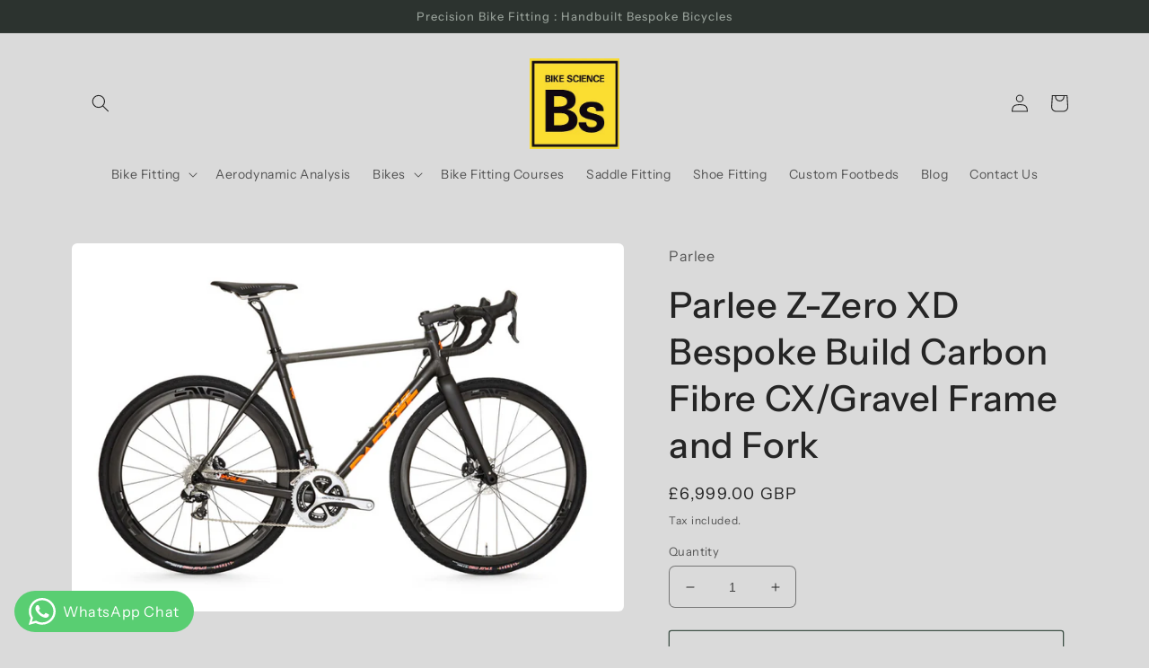

--- FILE ---
content_type: text/html; charset=utf-8
request_url: https://www.bike-science.com/products/parlee-z-zero-xd-bespoke-build-carbon-fibre-cx-gravel-frame-and-fork
body_size: 28688
content:
<!doctype html>
<html class="no-js" lang="en">
  <head>
    <meta charset="utf-8">
    <meta http-equiv="X-UA-Compatible" content="IE=edge">
    <meta name="viewport" content="width=device-width,initial-scale=1">
    <meta name="theme-color" content="">
    <link rel="canonical" href="https://www.bike-science.com/products/parlee-z-zero-xd-bespoke-build-carbon-fibre-cx-gravel-frame-and-fork">
    <link rel="preconnect" href="https://cdn.shopify.com" crossorigin><link rel="preconnect" href="https://fonts.shopifycdn.com" crossorigin><title>
      Parlee Z-Zero XD Bespoke Build Carbon Fibre CX/Gravel Frame and Fork
 &ndash; Bike Science</title>

    
      <meta name="description" content="Bike Science Bristol are proud to be one of a select number of independent bike shops in the UK having been selected to supply and fit Parlee bikes. Each Parlee frame or complete bike supplied includes our highest Level of Retul fitting service to ensure the best possible set up. Please contact us to discuss a fitting ">
    

    

<meta property="og:site_name" content="Bike Science">
<meta property="og:url" content="https://www.bike-science.com/products/parlee-z-zero-xd-bespoke-build-carbon-fibre-cx-gravel-frame-and-fork">
<meta property="og:title" content="Parlee Z-Zero XD Bespoke Build Carbon Fibre CX/Gravel Frame and Fork">
<meta property="og:type" content="product">
<meta property="og:description" content="Bike Science Bristol are proud to be one of a select number of independent bike shops in the UK having been selected to supply and fit Parlee bikes. Each Parlee frame or complete bike supplied includes our highest Level of Retul fitting service to ensure the best possible set up. Please contact us to discuss a fitting "><meta property="og:image" content="http://www.bike-science.com/cdn/shop/products/ZZeroXD.jpg?v=1480431197">
  <meta property="og:image:secure_url" content="https://www.bike-science.com/cdn/shop/products/ZZeroXD.jpg?v=1480431197">
  <meta property="og:image:width" content="1200">
  <meta property="og:image:height" content="800"><meta property="og:price:amount" content="6,999.00">
  <meta property="og:price:currency" content="GBP"><meta name="twitter:card" content="summary_large_image">
<meta name="twitter:title" content="Parlee Z-Zero XD Bespoke Build Carbon Fibre CX/Gravel Frame and Fork">
<meta name="twitter:description" content="Bike Science Bristol are proud to be one of a select number of independent bike shops in the UK having been selected to supply and fit Parlee bikes. Each Parlee frame or complete bike supplied includes our highest Level of Retul fitting service to ensure the best possible set up. Please contact us to discuss a fitting ">


    <script src="//www.bike-science.com/cdn/shop/t/6/assets/global.js?v=149496944046504657681667225327" defer="defer"></script>
    <script>window.performance && window.performance.mark && window.performance.mark('shopify.content_for_header.start');</script><meta id="shopify-digital-wallet" name="shopify-digital-wallet" content="/2643771/digital_wallets/dialog">
<meta name="shopify-checkout-api-token" content="1a7ca43b604472380ac3d3760a610ce8">
<meta id="in-context-paypal-metadata" data-shop-id="2643771" data-venmo-supported="false" data-environment="production" data-locale="en_US" data-paypal-v4="true" data-currency="GBP">
<link rel="alternate" type="application/json+oembed" href="https://www.bike-science.com/products/parlee-z-zero-xd-bespoke-build-carbon-fibre-cx-gravel-frame-and-fork.oembed">
<script async="async" src="/checkouts/internal/preloads.js?locale=en-GB"></script>
<script id="shopify-features" type="application/json">{"accessToken":"1a7ca43b604472380ac3d3760a610ce8","betas":["rich-media-storefront-analytics"],"domain":"www.bike-science.com","predictiveSearch":true,"shopId":2643771,"locale":"en"}</script>
<script>var Shopify = Shopify || {};
Shopify.shop = "bike-science-2.myshopify.com";
Shopify.locale = "en";
Shopify.currency = {"active":"GBP","rate":"1.0"};
Shopify.country = "GB";
Shopify.theme = {"name":"Craft","id":131687448776,"schema_name":"Craft","schema_version":"5.0.1","theme_store_id":1368,"role":"main"};
Shopify.theme.handle = "null";
Shopify.theme.style = {"id":null,"handle":null};
Shopify.cdnHost = "www.bike-science.com/cdn";
Shopify.routes = Shopify.routes || {};
Shopify.routes.root = "/";</script>
<script type="module">!function(o){(o.Shopify=o.Shopify||{}).modules=!0}(window);</script>
<script>!function(o){function n(){var o=[];function n(){o.push(Array.prototype.slice.apply(arguments))}return n.q=o,n}var t=o.Shopify=o.Shopify||{};t.loadFeatures=n(),t.autoloadFeatures=n()}(window);</script>
<script id="shop-js-analytics" type="application/json">{"pageType":"product"}</script>
<script defer="defer" async type="module" src="//www.bike-science.com/cdn/shopifycloud/shop-js/modules/v2/client.init-shop-cart-sync_BdyHc3Nr.en.esm.js"></script>
<script defer="defer" async type="module" src="//www.bike-science.com/cdn/shopifycloud/shop-js/modules/v2/chunk.common_Daul8nwZ.esm.js"></script>
<script type="module">
  await import("//www.bike-science.com/cdn/shopifycloud/shop-js/modules/v2/client.init-shop-cart-sync_BdyHc3Nr.en.esm.js");
await import("//www.bike-science.com/cdn/shopifycloud/shop-js/modules/v2/chunk.common_Daul8nwZ.esm.js");

  window.Shopify.SignInWithShop?.initShopCartSync?.({"fedCMEnabled":true,"windoidEnabled":true});

</script>
<script>(function() {
  var isLoaded = false;
  function asyncLoad() {
    if (isLoaded) return;
    isLoaded = true;
    var urls = ["\/\/www.powr.io\/powr.js?powr-token=bike-science-2.myshopify.com\u0026external-type=shopify\u0026shop=bike-science-2.myshopify.com","https:\/\/instafeed.nfcube.com\/cdn\/bac639b3a0caabb65430e5fd42cb34d6.js?shop=bike-science-2.myshopify.com"];
    for (var i = 0; i < urls.length; i++) {
      var s = document.createElement('script');
      s.type = 'text/javascript';
      s.async = true;
      s.src = urls[i];
      var x = document.getElementsByTagName('script')[0];
      x.parentNode.insertBefore(s, x);
    }
  };
  if(window.attachEvent) {
    window.attachEvent('onload', asyncLoad);
  } else {
    window.addEventListener('load', asyncLoad, false);
  }
})();</script>
<script id="__st">var __st={"a":2643771,"offset":0,"reqid":"7ecef373-0aa6-4d31-a9b9-4019d1b8acbe-1768994876","pageurl":"www.bike-science.com\/products\/parlee-z-zero-xd-bespoke-build-carbon-fibre-cx-gravel-frame-and-fork","u":"57285284ca9a","p":"product","rtyp":"product","rid":9603476618};</script>
<script>window.ShopifyPaypalV4VisibilityTracking = true;</script>
<script id="captcha-bootstrap">!function(){'use strict';const t='contact',e='account',n='new_comment',o=[[t,t],['blogs',n],['comments',n],[t,'customer']],c=[[e,'customer_login'],[e,'guest_login'],[e,'recover_customer_password'],[e,'create_customer']],r=t=>t.map((([t,e])=>`form[action*='/${t}']:not([data-nocaptcha='true']) input[name='form_type'][value='${e}']`)).join(','),a=t=>()=>t?[...document.querySelectorAll(t)].map((t=>t.form)):[];function s(){const t=[...o],e=r(t);return a(e)}const i='password',u='form_key',d=['recaptcha-v3-token','g-recaptcha-response','h-captcha-response',i],f=()=>{try{return window.sessionStorage}catch{return}},m='__shopify_v',_=t=>t.elements[u];function p(t,e,n=!1){try{const o=window.sessionStorage,c=JSON.parse(o.getItem(e)),{data:r}=function(t){const{data:e,action:n}=t;return t[m]||n?{data:e,action:n}:{data:t,action:n}}(c);for(const[e,n]of Object.entries(r))t.elements[e]&&(t.elements[e].value=n);n&&o.removeItem(e)}catch(o){console.error('form repopulation failed',{error:o})}}const l='form_type',E='cptcha';function T(t){t.dataset[E]=!0}const w=window,h=w.document,L='Shopify',v='ce_forms',y='captcha';let A=!1;((t,e)=>{const n=(g='f06e6c50-85a8-45c8-87d0-21a2b65856fe',I='https://cdn.shopify.com/shopifycloud/storefront-forms-hcaptcha/ce_storefront_forms_captcha_hcaptcha.v1.5.2.iife.js',D={infoText:'Protected by hCaptcha',privacyText:'Privacy',termsText:'Terms'},(t,e,n)=>{const o=w[L][v],c=o.bindForm;if(c)return c(t,g,e,D).then(n);var r;o.q.push([[t,g,e,D],n]),r=I,A||(h.body.append(Object.assign(h.createElement('script'),{id:'captcha-provider',async:!0,src:r})),A=!0)});var g,I,D;w[L]=w[L]||{},w[L][v]=w[L][v]||{},w[L][v].q=[],w[L][y]=w[L][y]||{},w[L][y].protect=function(t,e){n(t,void 0,e),T(t)},Object.freeze(w[L][y]),function(t,e,n,w,h,L){const[v,y,A,g]=function(t,e,n){const i=e?o:[],u=t?c:[],d=[...i,...u],f=r(d),m=r(i),_=r(d.filter((([t,e])=>n.includes(e))));return[a(f),a(m),a(_),s()]}(w,h,L),I=t=>{const e=t.target;return e instanceof HTMLFormElement?e:e&&e.form},D=t=>v().includes(t);t.addEventListener('submit',(t=>{const e=I(t);if(!e)return;const n=D(e)&&!e.dataset.hcaptchaBound&&!e.dataset.recaptchaBound,o=_(e),c=g().includes(e)&&(!o||!o.value);(n||c)&&t.preventDefault(),c&&!n&&(function(t){try{if(!f())return;!function(t){const e=f();if(!e)return;const n=_(t);if(!n)return;const o=n.value;o&&e.removeItem(o)}(t);const e=Array.from(Array(32),(()=>Math.random().toString(36)[2])).join('');!function(t,e){_(t)||t.append(Object.assign(document.createElement('input'),{type:'hidden',name:u})),t.elements[u].value=e}(t,e),function(t,e){const n=f();if(!n)return;const o=[...t.querySelectorAll(`input[type='${i}']`)].map((({name:t})=>t)),c=[...d,...o],r={};for(const[a,s]of new FormData(t).entries())c.includes(a)||(r[a]=s);n.setItem(e,JSON.stringify({[m]:1,action:t.action,data:r}))}(t,e)}catch(e){console.error('failed to persist form',e)}}(e),e.submit())}));const S=(t,e)=>{t&&!t.dataset[E]&&(n(t,e.some((e=>e===t))),T(t))};for(const o of['focusin','change'])t.addEventListener(o,(t=>{const e=I(t);D(e)&&S(e,y())}));const B=e.get('form_key'),M=e.get(l),P=B&&M;t.addEventListener('DOMContentLoaded',(()=>{const t=y();if(P)for(const e of t)e.elements[l].value===M&&p(e,B);[...new Set([...A(),...v().filter((t=>'true'===t.dataset.shopifyCaptcha))])].forEach((e=>S(e,t)))}))}(h,new URLSearchParams(w.location.search),n,t,e,['guest_login'])})(!0,!1)}();</script>
<script integrity="sha256-4kQ18oKyAcykRKYeNunJcIwy7WH5gtpwJnB7kiuLZ1E=" data-source-attribution="shopify.loadfeatures" defer="defer" src="//www.bike-science.com/cdn/shopifycloud/storefront/assets/storefront/load_feature-a0a9edcb.js" crossorigin="anonymous"></script>
<script data-source-attribution="shopify.dynamic_checkout.dynamic.init">var Shopify=Shopify||{};Shopify.PaymentButton=Shopify.PaymentButton||{isStorefrontPortableWallets:!0,init:function(){window.Shopify.PaymentButton.init=function(){};var t=document.createElement("script");t.src="https://www.bike-science.com/cdn/shopifycloud/portable-wallets/latest/portable-wallets.en.js",t.type="module",document.head.appendChild(t)}};
</script>
<script data-source-attribution="shopify.dynamic_checkout.buyer_consent">
  function portableWalletsHideBuyerConsent(e){var t=document.getElementById("shopify-buyer-consent"),n=document.getElementById("shopify-subscription-policy-button");t&&n&&(t.classList.add("hidden"),t.setAttribute("aria-hidden","true"),n.removeEventListener("click",e))}function portableWalletsShowBuyerConsent(e){var t=document.getElementById("shopify-buyer-consent"),n=document.getElementById("shopify-subscription-policy-button");t&&n&&(t.classList.remove("hidden"),t.removeAttribute("aria-hidden"),n.addEventListener("click",e))}window.Shopify?.PaymentButton&&(window.Shopify.PaymentButton.hideBuyerConsent=portableWalletsHideBuyerConsent,window.Shopify.PaymentButton.showBuyerConsent=portableWalletsShowBuyerConsent);
</script>
<script>
  function portableWalletsCleanup(e){e&&e.src&&console.error("Failed to load portable wallets script "+e.src);var t=document.querySelectorAll("shopify-accelerated-checkout .shopify-payment-button__skeleton, shopify-accelerated-checkout-cart .wallet-cart-button__skeleton"),e=document.getElementById("shopify-buyer-consent");for(let e=0;e<t.length;e++)t[e].remove();e&&e.remove()}function portableWalletsNotLoadedAsModule(e){e instanceof ErrorEvent&&"string"==typeof e.message&&e.message.includes("import.meta")&&"string"==typeof e.filename&&e.filename.includes("portable-wallets")&&(window.removeEventListener("error",portableWalletsNotLoadedAsModule),window.Shopify.PaymentButton.failedToLoad=e,"loading"===document.readyState?document.addEventListener("DOMContentLoaded",window.Shopify.PaymentButton.init):window.Shopify.PaymentButton.init())}window.addEventListener("error",portableWalletsNotLoadedAsModule);
</script>

<script type="module" src="https://www.bike-science.com/cdn/shopifycloud/portable-wallets/latest/portable-wallets.en.js" onError="portableWalletsCleanup(this)" crossorigin="anonymous"></script>
<script nomodule>
  document.addEventListener("DOMContentLoaded", portableWalletsCleanup);
</script>

<link id="shopify-accelerated-checkout-styles" rel="stylesheet" media="screen" href="https://www.bike-science.com/cdn/shopifycloud/portable-wallets/latest/accelerated-checkout-backwards-compat.css" crossorigin="anonymous">
<style id="shopify-accelerated-checkout-cart">
        #shopify-buyer-consent {
  margin-top: 1em;
  display: inline-block;
  width: 100%;
}

#shopify-buyer-consent.hidden {
  display: none;
}

#shopify-subscription-policy-button {
  background: none;
  border: none;
  padding: 0;
  text-decoration: underline;
  font-size: inherit;
  cursor: pointer;
}

#shopify-subscription-policy-button::before {
  box-shadow: none;
}

      </style>
<script id="sections-script" data-sections="header,footer" defer="defer" src="//www.bike-science.com/cdn/shop/t/6/compiled_assets/scripts.js?v=148"></script>
<script>window.performance && window.performance.mark && window.performance.mark('shopify.content_for_header.end');</script>


    <style data-shopify>
      @font-face {
  font-family: "Instrument Sans";
  font-weight: 400;
  font-style: normal;
  font-display: swap;
  src: url("//www.bike-science.com/cdn/fonts/instrument_sans/instrumentsans_n4.db86542ae5e1596dbdb28c279ae6c2086c4c5bfa.woff2") format("woff2"),
       url("//www.bike-science.com/cdn/fonts/instrument_sans/instrumentsans_n4.510f1b081e58d08c30978f465518799851ef6d8b.woff") format("woff");
}

      @font-face {
  font-family: "Instrument Sans";
  font-weight: 700;
  font-style: normal;
  font-display: swap;
  src: url("//www.bike-science.com/cdn/fonts/instrument_sans/instrumentsans_n7.e4ad9032e203f9a0977786c356573ced65a7419a.woff2") format("woff2"),
       url("//www.bike-science.com/cdn/fonts/instrument_sans/instrumentsans_n7.b9e40f166fb7639074ba34738101a9d2990bb41a.woff") format("woff");
}

      @font-face {
  font-family: "Instrument Sans";
  font-weight: 400;
  font-style: italic;
  font-display: swap;
  src: url("//www.bike-science.com/cdn/fonts/instrument_sans/instrumentsans_i4.028d3c3cd8d085648c808ceb20cd2fd1eb3560e5.woff2") format("woff2"),
       url("//www.bike-science.com/cdn/fonts/instrument_sans/instrumentsans_i4.7e90d82df8dee29a99237cd19cc529d2206706a2.woff") format("woff");
}

      @font-face {
  font-family: "Instrument Sans";
  font-weight: 700;
  font-style: italic;
  font-display: swap;
  src: url("//www.bike-science.com/cdn/fonts/instrument_sans/instrumentsans_i7.d6063bb5d8f9cbf96eace9e8801697c54f363c6a.woff2") format("woff2"),
       url("//www.bike-science.com/cdn/fonts/instrument_sans/instrumentsans_i7.ce33afe63f8198a3ac4261b826b560103542cd36.woff") format("woff");
}

      @font-face {
  font-family: "Instrument Sans";
  font-weight: 500;
  font-style: normal;
  font-display: swap;
  src: url("//www.bike-science.com/cdn/fonts/instrument_sans/instrumentsans_n5.1ce463e1cc056566f977610764d93d4704464858.woff2") format("woff2"),
       url("//www.bike-science.com/cdn/fonts/instrument_sans/instrumentsans_n5.9079eb7bba230c9d8d8d3a7d101aa9d9f40b6d14.woff") format("woff");
}


      :root {
        --font-body-family: "Instrument Sans", sans-serif;
        --font-body-style: normal;
        --font-body-weight: 400;
        --font-body-weight-bold: 700;

        --font-heading-family: "Instrument Sans", sans-serif;
        --font-heading-style: normal;
        --font-heading-weight: 500;

        --font-body-scale: 1.0;
        --font-heading-scale: 1.0;

        --color-base-text: 37, 37, 37;
        --color-shadow: 37, 37, 37;
        --color-base-background-1: 218, 218, 218;
        --color-base-background-2: 146, 155, 148;
        --color-base-solid-button-labels: 146, 155, 148;
        --color-base-outline-button-labels: 63, 81, 71;
        --color-base-accent-1: 44, 51, 47;
        --color-base-accent-2: 63, 81, 71;
        --payment-terms-background-color: #dadada;

        --gradient-base-background-1: #dadada;
        --gradient-base-background-2: #929b94;
        --gradient-base-accent-1: #2C332F;
        --gradient-base-accent-2: #3F5147;

        --media-padding: px;
        --media-border-opacity: 0.1;
        --media-border-width: 0px;
        --media-radius: 6px;
        --media-shadow-opacity: 0.0;
        --media-shadow-horizontal-offset: 0px;
        --media-shadow-vertical-offset: 4px;
        --media-shadow-blur-radius: 5px;
        --media-shadow-visible: 0;

        --page-width: 120rem;
        --page-width-margin: 0rem;

        --product-card-image-padding: 0.0rem;
        --product-card-corner-radius: 0.6rem;
        --product-card-text-alignment: left;
        --product-card-border-width: 0.1rem;
        --product-card-border-opacity: 0.1;
        --product-card-shadow-opacity: 0.0;
        --product-card-shadow-visible: 0;
        --product-card-shadow-horizontal-offset: 0.0rem;
        --product-card-shadow-vertical-offset: 0.4rem;
        --product-card-shadow-blur-radius: 0.5rem;

        --collection-card-image-padding: 0.0rem;
        --collection-card-corner-radius: 0.6rem;
        --collection-card-text-alignment: left;
        --collection-card-border-width: 0.1rem;
        --collection-card-border-opacity: 0.1;
        --collection-card-shadow-opacity: 0.0;
        --collection-card-shadow-visible: 0;
        --collection-card-shadow-horizontal-offset: 0.0rem;
        --collection-card-shadow-vertical-offset: 0.4rem;
        --collection-card-shadow-blur-radius: 0.5rem;

        --blog-card-image-padding: 0.0rem;
        --blog-card-corner-radius: 0.6rem;
        --blog-card-text-alignment: left;
        --blog-card-border-width: 0.1rem;
        --blog-card-border-opacity: 0.1;
        --blog-card-shadow-opacity: 0.0;
        --blog-card-shadow-visible: 0;
        --blog-card-shadow-horizontal-offset: 0.0rem;
        --blog-card-shadow-vertical-offset: 0.4rem;
        --blog-card-shadow-blur-radius: 0.5rem;

        --badge-corner-radius: 0.6rem;

        --popup-border-width: 1px;
        --popup-border-opacity: 0.5;
        --popup-corner-radius: 6px;
        --popup-shadow-opacity: 0.0;
        --popup-shadow-horizontal-offset: 0px;
        --popup-shadow-vertical-offset: 4px;
        --popup-shadow-blur-radius: 5px;

        --drawer-border-width: 1px;
        --drawer-border-opacity: 0.1;
        --drawer-shadow-opacity: 0.0;
        --drawer-shadow-horizontal-offset: 0px;
        --drawer-shadow-vertical-offset: 4px;
        --drawer-shadow-blur-radius: 5px;

        --spacing-sections-desktop: 0px;
        --spacing-sections-mobile: 0px;

        --grid-desktop-vertical-spacing: 20px;
        --grid-desktop-horizontal-spacing: 20px;
        --grid-mobile-vertical-spacing: 10px;
        --grid-mobile-horizontal-spacing: 10px;

        --text-boxes-border-opacity: 0.1;
        --text-boxes-border-width: 0px;
        --text-boxes-radius: 6px;
        --text-boxes-shadow-opacity: 0.0;
        --text-boxes-shadow-visible: 0;
        --text-boxes-shadow-horizontal-offset: 0px;
        --text-boxes-shadow-vertical-offset: 4px;
        --text-boxes-shadow-blur-radius: 5px;

        --buttons-radius: 2px;
        --buttons-radius-outset: 3px;
        --buttons-border-width: 1px;
        --buttons-border-opacity: 1.0;
        --buttons-shadow-opacity: 0.0;
        --buttons-shadow-visible: 0;
        --buttons-shadow-horizontal-offset: 0px;
        --buttons-shadow-vertical-offset: 4px;
        --buttons-shadow-blur-radius: 5px;
        --buttons-border-offset: 0.3px;

        --inputs-radius: 6px;
        --inputs-border-width: 1px;
        --inputs-border-opacity: 0.55;
        --inputs-shadow-opacity: 0.0;
        --inputs-shadow-horizontal-offset: 0px;
        --inputs-margin-offset: 0px;
        --inputs-shadow-vertical-offset: 4px;
        --inputs-shadow-blur-radius: 5px;
        --inputs-radius-outset: 7px;

        --variant-pills-radius: 40px;
        --variant-pills-border-width: 1px;
        --variant-pills-border-opacity: 0.55;
        --variant-pills-shadow-opacity: 0.0;
        --variant-pills-shadow-horizontal-offset: 0px;
        --variant-pills-shadow-vertical-offset: 4px;
        --variant-pills-shadow-blur-radius: 5px;
      }

      *,
      *::before,
      *::after {
        box-sizing: inherit;
      }

      html {
        box-sizing: border-box;
        font-size: calc(var(--font-body-scale) * 62.5%);
        height: 100%;
      }

      body {
        display: grid;
        grid-template-rows: auto auto 1fr auto;
        grid-template-columns: 100%;
        min-height: 100%;
        margin: 0;
        font-size: 1.5rem;
        letter-spacing: 0.06rem;
        line-height: calc(1 + 0.8 / var(--font-body-scale));
        font-family: var(--font-body-family);
        font-style: var(--font-body-style);
        font-weight: var(--font-body-weight);
      }

      @media screen and (min-width: 750px) {
        body {
          font-size: 1.6rem;
        }
      }
    </style>

    <link href="//www.bike-science.com/cdn/shop/t/6/assets/base.css?v=88290808517547527771667225329" rel="stylesheet" type="text/css" media="all" />
<link rel="preload" as="font" href="//www.bike-science.com/cdn/fonts/instrument_sans/instrumentsans_n4.db86542ae5e1596dbdb28c279ae6c2086c4c5bfa.woff2" type="font/woff2" crossorigin><link rel="preload" as="font" href="//www.bike-science.com/cdn/fonts/instrument_sans/instrumentsans_n5.1ce463e1cc056566f977610764d93d4704464858.woff2" type="font/woff2" crossorigin><link rel="stylesheet" href="//www.bike-science.com/cdn/shop/t/6/assets/component-predictive-search.css?v=83512081251802922551667225326" media="print" onload="this.media='all'"><script>document.documentElement.className = document.documentElement.className.replace('no-js', 'js');
    if (Shopify.designMode) {
      document.documentElement.classList.add('shopify-design-mode');
    }
    </script>
  <!-- BEGIN app block: shopify://apps/seo-manager-venntov/blocks/seomanager/c54c366f-d4bb-4d52-8d2f-dd61ce8e7e12 --><!-- BEGIN app snippet: SEOManager4 -->
<meta name='seomanager' content='4.0.5' /> 


<script>
	function sm_htmldecode(str) {
		var txt = document.createElement('textarea');
		txt.innerHTML = str;
		return txt.value;
	}

	var venntov_title = sm_htmldecode("Parlee Z-Zero XD Bespoke Build Carbon Fibre CX/Gravel Frame and Fork");
	var venntov_description = sm_htmldecode("Bike Science Bristol are proud to be one of a select number of independent bike shops in the UK having been selected to supply and fit Parlee bikes. Each Parlee frame or complete bike supplied includes our highest Level of Retul fitting service to ensure the best possible set up. Please contact us to discuss a fitting ");
	
	if (venntov_title != '') {
		document.title = venntov_title;	
	}
	else {
		document.title = "Parlee Z-Zero XD Bespoke Build Carbon Fibre CX/Gravel Frame and Fork";	
	}

	if (document.querySelector('meta[name="description"]') == null) {
		var venntov_desc = document.createElement('meta');
		venntov_desc.name = "description";
		venntov_desc.content = venntov_description;
		var venntov_head = document.head;
		venntov_head.appendChild(venntov_desc);
	} else {
		document.querySelector('meta[name="description"]').setAttribute("content", venntov_description);
	}
</script>

<script>
	var venntov_robotVals = "index, follow, max-image-preview:large, max-snippet:-1, max-video-preview:-1";
	if (venntov_robotVals !== "") {
		document.querySelectorAll("[name='robots']").forEach(e => e.remove());
		var venntov_robotMeta = document.createElement('meta');
		venntov_robotMeta.name = "robots";
		venntov_robotMeta.content = venntov_robotVals;
		var venntov_head = document.head;
		venntov_head.appendChild(venntov_robotMeta);
	}
</script>

<script>
	var venntov_googleVals = "";
	if (venntov_googleVals !== "") {
		document.querySelectorAll("[name='google']").forEach(e => e.remove());
		var venntov_googleMeta = document.createElement('meta');
		venntov_googleMeta.name = "google";
		venntov_googleMeta.content = venntov_googleVals;
		var venntov_head = document.head;
		venntov_head.appendChild(venntov_googleMeta);
	}
	</script>
	<!-- JSON-LD support -->
			<script type="application/ld+json">
			{
				"@context": "https://schema.org",
				"@id": "https://www.bike-science.com/products/parlee-z-zero-xd-bespoke-build-carbon-fibre-cx-gravel-frame-and-fork",
				"@type": "Product","sku": "fr-parlee-zzerodisc","mpn": "fr-parlee-zzerodisc","brand": {
					"@type": "Brand",
					"name": "Parlee"
				},
				"description": "Bike Science Bristol are proud to be one of a select number of independent bike shops in the UK having been selected to supply and fit Parlee bikes. Each Parlee frame or complete bike supplied includes our highest Level of Retul fitting service to ensure the best possible set up. Please contact us to discuss a fitting appointment and complete bike build options.\nCUSTOM BUILT FOR ADVENTURE\nPicture your perfect gravel\/dirt\/cyclocross bike. What comes to mind? Ask ten riders to describe their dream machine, and you’ll get ten different answers. That’s because there are so many variables at play: riding style, terrain, seasonal conditions, your local cyclocross scene. Bikes in this emerging category are put to so many different uses—from hardcore ’cross racing to gravel grinding to adventurous road riding—but the truth is most production cyclocross bikes are all quite similar. Higher bottom brackets, traditional geometry, overbuilt frame tubing—features born from the very specific demands of cyclocross. That’s why Parlee created the all-new Z-Zero XD. Rather than follow the typical blueprint for a cyclocross bike, they set out to create a premium ride experience with nearly unlimited versatility. The name speaks to the DNA of this bike, and also its expanded capabilities. Its sibling, the Z-Zero, is a semi-custom carbon-fiber road bike that blends lightweight performance with made-to-order comfort and ride tuning. We started with that same precision engineering as the Z-Zero, then tweaked the geometry and added some features including disc brakes and extra clearance for tires up to 40mm wide. The result is this: a 100-percent made-in-the-USA carbon fiber bicycle that lets you expand your riding possibilities with zero compromises in ride quality.\nThe first step we take before building your Z-Zero XD is gaining an understanding of exactly what you want from your bike. As important as this is for a road bike, it’s even more critical with the Z-Zero XD. Why? Well, think of this bike as a Swiss Army knife. It’s designed to do many things well, but based on your riding style and preferences, Parlee can fine-tune the ride and dial in the performance features that matter most to you. Everything from the layup schedule of the carbon fiber to the tubing sizes and geometries are customizable for comfort and performance. When you factor in all the different tubing choices, there are essentially 16 effective sizes to give you the perfect fit. There’s no other carbon fiber frame in this category that can offer that level of comfort and performance.\nThe Z-Zero XD also allows riders to choose details such as fork style (thru-axle or quick release), cable routing and ports. The rear brake hose is routed through the downtube and chainstay, allowing the rear disc brake caliper to be mounted inside the triangle. The rear dropouts are modular, compatible with either thru-axle or QR, and the frame also includes integrated mudguard mounts for a sleek setup in wet weather conditions. A ’cross bike means different things to different people. Tell us what it means to you, and we’ll build you the perfect bike.\nTECHNICAL FEATURES\nPARLEE tube joining process: Pioneered on the Z1, Parlee's exclusive molding process is the technical benchmark for fusing carbon fiber tubes into a monolithic structure. Their process is neither “lugged” or traditional “tube to tube” construction. The Z-Zero joining process is more precise, more costly, and unmatched in strength, using only carbon fiber to fuse each tube to another in a manner that yields a wholly unified structure with almost zero redundant material.\n\nCarbon dropouts and bearing races: First used on the Z5, Parlee's compression molded carbon drops and bearing races (in the head tube and bottom bracket) allow us to reduce the metal content in the Z-Zero to less than 20 grams. Eliminating metal correctly in any carbon composite structure translates to lighter weight and better durability.\nShaped, bladder-molded tubing: A technology first used in the Z5, the performance based shaping allows for lighter overall tube weights and optimized tuning of the laminate schedule. A variety of tube designs allows us to perfectly tune the ride to each riders needs. Produced by hand, by Parlee's staff, in Beverly, MA, the Z-Zero tube set is 10-15% lighter on average than the already light Z1 (with better torsional performance).\nTapered head and steerer tubes: An innovation derived from the now industry-wide CEN testing protocols; tapered steerer and head tubes are hardly news anymore, however, with their Z5, Parlee pioneered the use of the smaller 1.250” (32mm) inch lower standard over the heavier 1.500”(38mm) inch standard. Riding the bike demonstrates that the 1.250”(32mm) taper provides the ideal balance for a road bike. Strength, safety, performance and lightweight without harshness.\nDisc Brake compatibility: A new standard for the future, disc brakes for road bikes present a range of new options for brake, wheel and drive systems. The Z-Zero was designed from inception to be both caliper and disc brake capable.\nZ-Zero XD Standard Features\n\nDESIGN: Compact, custom, multi-surface geometry, built to order\nTT SLOPE: 5-9 degrees\nTUBING: PARLEE Z-Zero XD, rider specific lay-up schedule\nSEAT STAYS: Twin carbon, rider specific lay-up schedule, optimized for 30-40c tires\nTYRE SIZES: 20-40mm (with fenders)\nSEATPOST: 31.6mm\nCABLING: Internal Di2\/EPS or external mechanical\nBOTTOM BRACKET: Press Fit 30 (68mm x 46mm), English on special order\nDROP OUTS: Carbon, replaceable hanger, quick release\nBRAKES: DISC, post mount front and rear, internally routed, 140mm or 160mm rotors\nFRONT DERAILLEUR: Braze-on with PARLEE carbon mount\nSTANDARD FINISH: Nude waxed or gloss clear coat\nOPTIONAL FINISHES: Custom finishes available\nFRAME WEIGHT: 870-1020g\nFORK SPECS: PARLEE XD, multi-surface disc, tapered steerer, integrated crown race, 15mm through axle, 390g\nMUDGUARD MOUNTS: Integrated, hidden, front and rear\nHEADSET: Integrated Cane Creek, IS41 upper, IS47 lower\nOPTIONAL EXTRAS: Parlee Carbon finishing kit, bars, stem, seat post - Add £830\n\n   \n",
				"url": "https://www.bike-science.com/products/parlee-z-zero-xd-bespoke-build-carbon-fibre-cx-gravel-frame-and-fork",
				"name": "Parlee Z-Zero XD Bespoke Build Carbon Fibre CX\/Gravel Frame and Fork","image": "https://www.bike-science.com/cdn/shop/products/ZZeroXD.jpg?v=1480431197&width=1024","offers": [{
							"@type": "Offer",
							"availability": "https://schema.org/InStock",
							"itemCondition": "https://schema.org/NewCondition",
							"priceCurrency": "GBP",
							"price": "6999.00",
							"priceValidUntil": "2027-01-21",
							"url": "https://www.bike-science.com/products/parlee-z-zero-xd-bespoke-build-carbon-fibre-cx-gravel-frame-and-fork?variant=34048457674",
							"checkoutPageURLTemplate": "https://www.bike-science.com/cart/add?id=34048457674&quantity=1",
								"image": "https://www.bike-science.com/cdn/shop/products/ZZeroXD.jpg?v=1480431197&width=1024",
							"mpn": "fr-parlee-zzerodisc",
								"sku": "fr-parlee-zzerodisc",
							"seller": {
								"@type": "Organization",
								"name": "Bike Science"
							}
						}]}
			</script>
<script type="application/ld+json">
				{
					"@context": "http://schema.org",
					"@type": "BreadcrumbList",
					"name": "Breadcrumbs",
					"itemListElement": [{
							"@type": "ListItem",
							"position": 1,
							"name": "Parlee Z-Zero XD Bespoke Build Carbon Fibre CX/Gravel Frame and Fork",
							"item": "https://www.bike-science.com/products/parlee-z-zero-xd-bespoke-build-carbon-fibre-cx-gravel-frame-and-fork"
						}]
				}
				</script>
<!-- 524F4D20383A3331 --><!-- END app snippet -->

<!-- END app block --><!-- BEGIN app block: shopify://apps/whatsapp-button/blocks/app-embed-block/96d80a63-e860-4262-a001-8b82ac4d00e6 --><script>
    (function() {
        function asyncLoad() {
            var url = 'https://whatsapp-button.eazeapps.io/api/buttonInstallation/scriptTag?shopId=44266&v=1758650078';
            var s = document.createElement('script');
            s.type = 'text/javascript';
            s.async = true;
            s.src = url;
            var x = document.getElementsByTagName('script')[0];
            x.parentNode.insertBefore(s, x);
        };
        if(window.attachEvent) {
            window.attachEvent('onload', asyncLoad);
        } else {
            window.addEventListener('load', asyncLoad, false);
        }
    })();
</script>

<!-- END app block --><link href="https://monorail-edge.shopifysvc.com" rel="dns-prefetch">
<script>(function(){if ("sendBeacon" in navigator && "performance" in window) {try {var session_token_from_headers = performance.getEntriesByType('navigation')[0].serverTiming.find(x => x.name == '_s').description;} catch {var session_token_from_headers = undefined;}var session_cookie_matches = document.cookie.match(/_shopify_s=([^;]*)/);var session_token_from_cookie = session_cookie_matches && session_cookie_matches.length === 2 ? session_cookie_matches[1] : "";var session_token = session_token_from_headers || session_token_from_cookie || "";function handle_abandonment_event(e) {var entries = performance.getEntries().filter(function(entry) {return /monorail-edge.shopifysvc.com/.test(entry.name);});if (!window.abandonment_tracked && entries.length === 0) {window.abandonment_tracked = true;var currentMs = Date.now();var navigation_start = performance.timing.navigationStart;var payload = {shop_id: 2643771,url: window.location.href,navigation_start,duration: currentMs - navigation_start,session_token,page_type: "product"};window.navigator.sendBeacon("https://monorail-edge.shopifysvc.com/v1/produce", JSON.stringify({schema_id: "online_store_buyer_site_abandonment/1.1",payload: payload,metadata: {event_created_at_ms: currentMs,event_sent_at_ms: currentMs}}));}}window.addEventListener('pagehide', handle_abandonment_event);}}());</script>
<script id="web-pixels-manager-setup">(function e(e,d,r,n,o){if(void 0===o&&(o={}),!Boolean(null===(a=null===(i=window.Shopify)||void 0===i?void 0:i.analytics)||void 0===a?void 0:a.replayQueue)){var i,a;window.Shopify=window.Shopify||{};var t=window.Shopify;t.analytics=t.analytics||{};var s=t.analytics;s.replayQueue=[],s.publish=function(e,d,r){return s.replayQueue.push([e,d,r]),!0};try{self.performance.mark("wpm:start")}catch(e){}var l=function(){var e={modern:/Edge?\/(1{2}[4-9]|1[2-9]\d|[2-9]\d{2}|\d{4,})\.\d+(\.\d+|)|Firefox\/(1{2}[4-9]|1[2-9]\d|[2-9]\d{2}|\d{4,})\.\d+(\.\d+|)|Chrom(ium|e)\/(9{2}|\d{3,})\.\d+(\.\d+|)|(Maci|X1{2}).+ Version\/(15\.\d+|(1[6-9]|[2-9]\d|\d{3,})\.\d+)([,.]\d+|)( \(\w+\)|)( Mobile\/\w+|) Safari\/|Chrome.+OPR\/(9{2}|\d{3,})\.\d+\.\d+|(CPU[ +]OS|iPhone[ +]OS|CPU[ +]iPhone|CPU IPhone OS|CPU iPad OS)[ +]+(15[._]\d+|(1[6-9]|[2-9]\d|\d{3,})[._]\d+)([._]\d+|)|Android:?[ /-](13[3-9]|1[4-9]\d|[2-9]\d{2}|\d{4,})(\.\d+|)(\.\d+|)|Android.+Firefox\/(13[5-9]|1[4-9]\d|[2-9]\d{2}|\d{4,})\.\d+(\.\d+|)|Android.+Chrom(ium|e)\/(13[3-9]|1[4-9]\d|[2-9]\d{2}|\d{4,})\.\d+(\.\d+|)|SamsungBrowser\/([2-9]\d|\d{3,})\.\d+/,legacy:/Edge?\/(1[6-9]|[2-9]\d|\d{3,})\.\d+(\.\d+|)|Firefox\/(5[4-9]|[6-9]\d|\d{3,})\.\d+(\.\d+|)|Chrom(ium|e)\/(5[1-9]|[6-9]\d|\d{3,})\.\d+(\.\d+|)([\d.]+$|.*Safari\/(?![\d.]+ Edge\/[\d.]+$))|(Maci|X1{2}).+ Version\/(10\.\d+|(1[1-9]|[2-9]\d|\d{3,})\.\d+)([,.]\d+|)( \(\w+\)|)( Mobile\/\w+|) Safari\/|Chrome.+OPR\/(3[89]|[4-9]\d|\d{3,})\.\d+\.\d+|(CPU[ +]OS|iPhone[ +]OS|CPU[ +]iPhone|CPU IPhone OS|CPU iPad OS)[ +]+(10[._]\d+|(1[1-9]|[2-9]\d|\d{3,})[._]\d+)([._]\d+|)|Android:?[ /-](13[3-9]|1[4-9]\d|[2-9]\d{2}|\d{4,})(\.\d+|)(\.\d+|)|Mobile Safari.+OPR\/([89]\d|\d{3,})\.\d+\.\d+|Android.+Firefox\/(13[5-9]|1[4-9]\d|[2-9]\d{2}|\d{4,})\.\d+(\.\d+|)|Android.+Chrom(ium|e)\/(13[3-9]|1[4-9]\d|[2-9]\d{2}|\d{4,})\.\d+(\.\d+|)|Android.+(UC? ?Browser|UCWEB|U3)[ /]?(15\.([5-9]|\d{2,})|(1[6-9]|[2-9]\d|\d{3,})\.\d+)\.\d+|SamsungBrowser\/(5\.\d+|([6-9]|\d{2,})\.\d+)|Android.+MQ{2}Browser\/(14(\.(9|\d{2,})|)|(1[5-9]|[2-9]\d|\d{3,})(\.\d+|))(\.\d+|)|K[Aa][Ii]OS\/(3\.\d+|([4-9]|\d{2,})\.\d+)(\.\d+|)/},d=e.modern,r=e.legacy,n=navigator.userAgent;return n.match(d)?"modern":n.match(r)?"legacy":"unknown"}(),u="modern"===l?"modern":"legacy",c=(null!=n?n:{modern:"",legacy:""})[u],f=function(e){return[e.baseUrl,"/wpm","/b",e.hashVersion,"modern"===e.buildTarget?"m":"l",".js"].join("")}({baseUrl:d,hashVersion:r,buildTarget:u}),m=function(e){var d=e.version,r=e.bundleTarget,n=e.surface,o=e.pageUrl,i=e.monorailEndpoint;return{emit:function(e){var a=e.status,t=e.errorMsg,s=(new Date).getTime(),l=JSON.stringify({metadata:{event_sent_at_ms:s},events:[{schema_id:"web_pixels_manager_load/3.1",payload:{version:d,bundle_target:r,page_url:o,status:a,surface:n,error_msg:t},metadata:{event_created_at_ms:s}}]});if(!i)return console&&console.warn&&console.warn("[Web Pixels Manager] No Monorail endpoint provided, skipping logging."),!1;try{return self.navigator.sendBeacon.bind(self.navigator)(i,l)}catch(e){}var u=new XMLHttpRequest;try{return u.open("POST",i,!0),u.setRequestHeader("Content-Type","text/plain"),u.send(l),!0}catch(e){return console&&console.warn&&console.warn("[Web Pixels Manager] Got an unhandled error while logging to Monorail."),!1}}}}({version:r,bundleTarget:l,surface:e.surface,pageUrl:self.location.href,monorailEndpoint:e.monorailEndpoint});try{o.browserTarget=l,function(e){var d=e.src,r=e.async,n=void 0===r||r,o=e.onload,i=e.onerror,a=e.sri,t=e.scriptDataAttributes,s=void 0===t?{}:t,l=document.createElement("script"),u=document.querySelector("head"),c=document.querySelector("body");if(l.async=n,l.src=d,a&&(l.integrity=a,l.crossOrigin="anonymous"),s)for(var f in s)if(Object.prototype.hasOwnProperty.call(s,f))try{l.dataset[f]=s[f]}catch(e){}if(o&&l.addEventListener("load",o),i&&l.addEventListener("error",i),u)u.appendChild(l);else{if(!c)throw new Error("Did not find a head or body element to append the script");c.appendChild(l)}}({src:f,async:!0,onload:function(){if(!function(){var e,d;return Boolean(null===(d=null===(e=window.Shopify)||void 0===e?void 0:e.analytics)||void 0===d?void 0:d.initialized)}()){var d=window.webPixelsManager.init(e)||void 0;if(d){var r=window.Shopify.analytics;r.replayQueue.forEach((function(e){var r=e[0],n=e[1],o=e[2];d.publishCustomEvent(r,n,o)})),r.replayQueue=[],r.publish=d.publishCustomEvent,r.visitor=d.visitor,r.initialized=!0}}},onerror:function(){return m.emit({status:"failed",errorMsg:"".concat(f," has failed to load")})},sri:function(e){var d=/^sha384-[A-Za-z0-9+/=]+$/;return"string"==typeof e&&d.test(e)}(c)?c:"",scriptDataAttributes:o}),m.emit({status:"loading"})}catch(e){m.emit({status:"failed",errorMsg:(null==e?void 0:e.message)||"Unknown error"})}}})({shopId: 2643771,storefrontBaseUrl: "https://www.bike-science.com",extensionsBaseUrl: "https://extensions.shopifycdn.com/cdn/shopifycloud/web-pixels-manager",monorailEndpoint: "https://monorail-edge.shopifysvc.com/unstable/produce_batch",surface: "storefront-renderer",enabledBetaFlags: ["2dca8a86"],webPixelsConfigList: [{"id":"shopify-app-pixel","configuration":"{}","eventPayloadVersion":"v1","runtimeContext":"STRICT","scriptVersion":"0450","apiClientId":"shopify-pixel","type":"APP","privacyPurposes":["ANALYTICS","MARKETING"]},{"id":"shopify-custom-pixel","eventPayloadVersion":"v1","runtimeContext":"LAX","scriptVersion":"0450","apiClientId":"shopify-pixel","type":"CUSTOM","privacyPurposes":["ANALYTICS","MARKETING"]}],isMerchantRequest: false,initData: {"shop":{"name":"Bike Science","paymentSettings":{"currencyCode":"GBP"},"myshopifyDomain":"bike-science-2.myshopify.com","countryCode":"GB","storefrontUrl":"https:\/\/www.bike-science.com"},"customer":null,"cart":null,"checkout":null,"productVariants":[{"price":{"amount":6999.0,"currencyCode":"GBP"},"product":{"title":"Parlee Z-Zero XD Bespoke Build Carbon Fibre CX\/Gravel Frame and Fork","vendor":"Parlee","id":"9603476618","untranslatedTitle":"Parlee Z-Zero XD Bespoke Build Carbon Fibre CX\/Gravel Frame and Fork","url":"\/products\/parlee-z-zero-xd-bespoke-build-carbon-fibre-cx-gravel-frame-and-fork","type":"Frames"},"id":"34048457674","image":{"src":"\/\/www.bike-science.com\/cdn\/shop\/products\/ZZeroXD.jpg?v=1480431197"},"sku":"fr-parlee-zzerodisc","title":"Default Title","untranslatedTitle":"Default Title"}],"purchasingCompany":null},},"https://www.bike-science.com/cdn","fcfee988w5aeb613cpc8e4bc33m6693e112",{"modern":"","legacy":""},{"shopId":"2643771","storefrontBaseUrl":"https:\/\/www.bike-science.com","extensionBaseUrl":"https:\/\/extensions.shopifycdn.com\/cdn\/shopifycloud\/web-pixels-manager","surface":"storefront-renderer","enabledBetaFlags":"[\"2dca8a86\"]","isMerchantRequest":"false","hashVersion":"fcfee988w5aeb613cpc8e4bc33m6693e112","publish":"custom","events":"[[\"page_viewed\",{}],[\"product_viewed\",{\"productVariant\":{\"price\":{\"amount\":6999.0,\"currencyCode\":\"GBP\"},\"product\":{\"title\":\"Parlee Z-Zero XD Bespoke Build Carbon Fibre CX\/Gravel Frame and Fork\",\"vendor\":\"Parlee\",\"id\":\"9603476618\",\"untranslatedTitle\":\"Parlee Z-Zero XD Bespoke Build Carbon Fibre CX\/Gravel Frame and Fork\",\"url\":\"\/products\/parlee-z-zero-xd-bespoke-build-carbon-fibre-cx-gravel-frame-and-fork\",\"type\":\"Frames\"},\"id\":\"34048457674\",\"image\":{\"src\":\"\/\/www.bike-science.com\/cdn\/shop\/products\/ZZeroXD.jpg?v=1480431197\"},\"sku\":\"fr-parlee-zzerodisc\",\"title\":\"Default Title\",\"untranslatedTitle\":\"Default Title\"}}]]"});</script><script>
  window.ShopifyAnalytics = window.ShopifyAnalytics || {};
  window.ShopifyAnalytics.meta = window.ShopifyAnalytics.meta || {};
  window.ShopifyAnalytics.meta.currency = 'GBP';
  var meta = {"product":{"id":9603476618,"gid":"gid:\/\/shopify\/Product\/9603476618","vendor":"Parlee","type":"Frames","handle":"parlee-z-zero-xd-bespoke-build-carbon-fibre-cx-gravel-frame-and-fork","variants":[{"id":34048457674,"price":699900,"name":"Parlee Z-Zero XD Bespoke Build Carbon Fibre CX\/Gravel Frame and Fork","public_title":null,"sku":"fr-parlee-zzerodisc"}],"remote":false},"page":{"pageType":"product","resourceType":"product","resourceId":9603476618,"requestId":"7ecef373-0aa6-4d31-a9b9-4019d1b8acbe-1768994876"}};
  for (var attr in meta) {
    window.ShopifyAnalytics.meta[attr] = meta[attr];
  }
</script>
<script class="analytics">
  (function () {
    var customDocumentWrite = function(content) {
      var jquery = null;

      if (window.jQuery) {
        jquery = window.jQuery;
      } else if (window.Checkout && window.Checkout.$) {
        jquery = window.Checkout.$;
      }

      if (jquery) {
        jquery('body').append(content);
      }
    };

    var hasLoggedConversion = function(token) {
      if (token) {
        return document.cookie.indexOf('loggedConversion=' + token) !== -1;
      }
      return false;
    }

    var setCookieIfConversion = function(token) {
      if (token) {
        var twoMonthsFromNow = new Date(Date.now());
        twoMonthsFromNow.setMonth(twoMonthsFromNow.getMonth() + 2);

        document.cookie = 'loggedConversion=' + token + '; expires=' + twoMonthsFromNow;
      }
    }

    var trekkie = window.ShopifyAnalytics.lib = window.trekkie = window.trekkie || [];
    if (trekkie.integrations) {
      return;
    }
    trekkie.methods = [
      'identify',
      'page',
      'ready',
      'track',
      'trackForm',
      'trackLink'
    ];
    trekkie.factory = function(method) {
      return function() {
        var args = Array.prototype.slice.call(arguments);
        args.unshift(method);
        trekkie.push(args);
        return trekkie;
      };
    };
    for (var i = 0; i < trekkie.methods.length; i++) {
      var key = trekkie.methods[i];
      trekkie[key] = trekkie.factory(key);
    }
    trekkie.load = function(config) {
      trekkie.config = config || {};
      trekkie.config.initialDocumentCookie = document.cookie;
      var first = document.getElementsByTagName('script')[0];
      var script = document.createElement('script');
      script.type = 'text/javascript';
      script.onerror = function(e) {
        var scriptFallback = document.createElement('script');
        scriptFallback.type = 'text/javascript';
        scriptFallback.onerror = function(error) {
                var Monorail = {
      produce: function produce(monorailDomain, schemaId, payload) {
        var currentMs = new Date().getTime();
        var event = {
          schema_id: schemaId,
          payload: payload,
          metadata: {
            event_created_at_ms: currentMs,
            event_sent_at_ms: currentMs
          }
        };
        return Monorail.sendRequest("https://" + monorailDomain + "/v1/produce", JSON.stringify(event));
      },
      sendRequest: function sendRequest(endpointUrl, payload) {
        // Try the sendBeacon API
        if (window && window.navigator && typeof window.navigator.sendBeacon === 'function' && typeof window.Blob === 'function' && !Monorail.isIos12()) {
          var blobData = new window.Blob([payload], {
            type: 'text/plain'
          });

          if (window.navigator.sendBeacon(endpointUrl, blobData)) {
            return true;
          } // sendBeacon was not successful

        } // XHR beacon

        var xhr = new XMLHttpRequest();

        try {
          xhr.open('POST', endpointUrl);
          xhr.setRequestHeader('Content-Type', 'text/plain');
          xhr.send(payload);
        } catch (e) {
          console.log(e);
        }

        return false;
      },
      isIos12: function isIos12() {
        return window.navigator.userAgent.lastIndexOf('iPhone; CPU iPhone OS 12_') !== -1 || window.navigator.userAgent.lastIndexOf('iPad; CPU OS 12_') !== -1;
      }
    };
    Monorail.produce('monorail-edge.shopifysvc.com',
      'trekkie_storefront_load_errors/1.1',
      {shop_id: 2643771,
      theme_id: 131687448776,
      app_name: "storefront",
      context_url: window.location.href,
      source_url: "//www.bike-science.com/cdn/s/trekkie.storefront.cd680fe47e6c39ca5d5df5f0a32d569bc48c0f27.min.js"});

        };
        scriptFallback.async = true;
        scriptFallback.src = '//www.bike-science.com/cdn/s/trekkie.storefront.cd680fe47e6c39ca5d5df5f0a32d569bc48c0f27.min.js';
        first.parentNode.insertBefore(scriptFallback, first);
      };
      script.async = true;
      script.src = '//www.bike-science.com/cdn/s/trekkie.storefront.cd680fe47e6c39ca5d5df5f0a32d569bc48c0f27.min.js';
      first.parentNode.insertBefore(script, first);
    };
    trekkie.load(
      {"Trekkie":{"appName":"storefront","development":false,"defaultAttributes":{"shopId":2643771,"isMerchantRequest":null,"themeId":131687448776,"themeCityHash":"1548794395160577990","contentLanguage":"en","currency":"GBP","eventMetadataId":"eecb58b4-68bf-4908-b817-97d1776190e4"},"isServerSideCookieWritingEnabled":true,"monorailRegion":"shop_domain","enabledBetaFlags":["65f19447"]},"Session Attribution":{},"S2S":{"facebookCapiEnabled":false,"source":"trekkie-storefront-renderer","apiClientId":580111}}
    );

    var loaded = false;
    trekkie.ready(function() {
      if (loaded) return;
      loaded = true;

      window.ShopifyAnalytics.lib = window.trekkie;

      var originalDocumentWrite = document.write;
      document.write = customDocumentWrite;
      try { window.ShopifyAnalytics.merchantGoogleAnalytics.call(this); } catch(error) {};
      document.write = originalDocumentWrite;

      window.ShopifyAnalytics.lib.page(null,{"pageType":"product","resourceType":"product","resourceId":9603476618,"requestId":"7ecef373-0aa6-4d31-a9b9-4019d1b8acbe-1768994876","shopifyEmitted":true});

      var match = window.location.pathname.match(/checkouts\/(.+)\/(thank_you|post_purchase)/)
      var token = match? match[1]: undefined;
      if (!hasLoggedConversion(token)) {
        setCookieIfConversion(token);
        window.ShopifyAnalytics.lib.track("Viewed Product",{"currency":"GBP","variantId":34048457674,"productId":9603476618,"productGid":"gid:\/\/shopify\/Product\/9603476618","name":"Parlee Z-Zero XD Bespoke Build Carbon Fibre CX\/Gravel Frame and Fork","price":"6999.00","sku":"fr-parlee-zzerodisc","brand":"Parlee","variant":null,"category":"Frames","nonInteraction":true,"remote":false},undefined,undefined,{"shopifyEmitted":true});
      window.ShopifyAnalytics.lib.track("monorail:\/\/trekkie_storefront_viewed_product\/1.1",{"currency":"GBP","variantId":34048457674,"productId":9603476618,"productGid":"gid:\/\/shopify\/Product\/9603476618","name":"Parlee Z-Zero XD Bespoke Build Carbon Fibre CX\/Gravel Frame and Fork","price":"6999.00","sku":"fr-parlee-zzerodisc","brand":"Parlee","variant":null,"category":"Frames","nonInteraction":true,"remote":false,"referer":"https:\/\/www.bike-science.com\/products\/parlee-z-zero-xd-bespoke-build-carbon-fibre-cx-gravel-frame-and-fork"});
      }
    });


        var eventsListenerScript = document.createElement('script');
        eventsListenerScript.async = true;
        eventsListenerScript.src = "//www.bike-science.com/cdn/shopifycloud/storefront/assets/shop_events_listener-3da45d37.js";
        document.getElementsByTagName('head')[0].appendChild(eventsListenerScript);

})();</script>
<script
  defer
  src="https://www.bike-science.com/cdn/shopifycloud/perf-kit/shopify-perf-kit-3.0.4.min.js"
  data-application="storefront-renderer"
  data-shop-id="2643771"
  data-render-region="gcp-us-east1"
  data-page-type="product"
  data-theme-instance-id="131687448776"
  data-theme-name="Craft"
  data-theme-version="5.0.1"
  data-monorail-region="shop_domain"
  data-resource-timing-sampling-rate="10"
  data-shs="true"
  data-shs-beacon="true"
  data-shs-export-with-fetch="true"
  data-shs-logs-sample-rate="1"
  data-shs-beacon-endpoint="https://www.bike-science.com/api/collect"
></script>
</head>

  <body class="gradient">
    <a class="skip-to-content-link button visually-hidden" href="#MainContent">
      Skip to content
    </a><div id="shopify-section-announcement-bar" class="shopify-section"><div class="announcement-bar color-accent-1 gradient" role="region" aria-label="Announcement" ><div class="page-width">
                <p class="announcement-bar__message center h5">
                  Precision Bike Fitting : Handbuilt Bespoke Bicycles
</p>
              </div></div>
</div>
    <div id="shopify-section-header" class="shopify-section section-header"><link rel="stylesheet" href="//www.bike-science.com/cdn/shop/t/6/assets/component-list-menu.css?v=151968516119678728991667225327" media="print" onload="this.media='all'">
<link rel="stylesheet" href="//www.bike-science.com/cdn/shop/t/6/assets/component-search.css?v=96455689198851321781667225326" media="print" onload="this.media='all'">
<link rel="stylesheet" href="//www.bike-science.com/cdn/shop/t/6/assets/component-menu-drawer.css?v=182311192829367774911667225326" media="print" onload="this.media='all'">
<link rel="stylesheet" href="//www.bike-science.com/cdn/shop/t/6/assets/component-cart-notification.css?v=183358051719344305851667225325" media="print" onload="this.media='all'">
<link rel="stylesheet" href="//www.bike-science.com/cdn/shop/t/6/assets/component-cart-items.css?v=23917223812499722491667225329" media="print" onload="this.media='all'"><link rel="stylesheet" href="//www.bike-science.com/cdn/shop/t/6/assets/component-price.css?v=65402837579211014041667225326" media="print" onload="this.media='all'">
  <link rel="stylesheet" href="//www.bike-science.com/cdn/shop/t/6/assets/component-loading-overlay.css?v=167310470843593579841667225329" media="print" onload="this.media='all'"><link rel="stylesheet" href="//www.bike-science.com/cdn/shop/t/6/assets/component-mega-menu.css?v=177496590996265276461667225328" media="print" onload="this.media='all'">
  <noscript><link href="//www.bike-science.com/cdn/shop/t/6/assets/component-mega-menu.css?v=177496590996265276461667225328" rel="stylesheet" type="text/css" media="all" /></noscript><noscript><link href="//www.bike-science.com/cdn/shop/t/6/assets/component-list-menu.css?v=151968516119678728991667225327" rel="stylesheet" type="text/css" media="all" /></noscript>
<noscript><link href="//www.bike-science.com/cdn/shop/t/6/assets/component-search.css?v=96455689198851321781667225326" rel="stylesheet" type="text/css" media="all" /></noscript>
<noscript><link href="//www.bike-science.com/cdn/shop/t/6/assets/component-menu-drawer.css?v=182311192829367774911667225326" rel="stylesheet" type="text/css" media="all" /></noscript>
<noscript><link href="//www.bike-science.com/cdn/shop/t/6/assets/component-cart-notification.css?v=183358051719344305851667225325" rel="stylesheet" type="text/css" media="all" /></noscript>
<noscript><link href="//www.bike-science.com/cdn/shop/t/6/assets/component-cart-items.css?v=23917223812499722491667225329" rel="stylesheet" type="text/css" media="all" /></noscript>

<style>
  header-drawer {
    justify-self: start;
    margin-left: -1.2rem;
  }

  .header__heading-logo {
    max-width: 100px;
  }

  @media screen and (min-width: 990px) {
    header-drawer {
      display: none;
    }
  }

  .menu-drawer-container {
    display: flex;
  }

  .list-menu {
    list-style: none;
    padding: 0;
    margin: 0;
  }

  .list-menu--inline {
    display: inline-flex;
    flex-wrap: wrap;
  }

  summary.list-menu__item {
    padding-right: 2.7rem;
  }

  .list-menu__item {
    display: flex;
    align-items: center;
    line-height: calc(1 + 0.3 / var(--font-body-scale));
  }

  .list-menu__item--link {
    text-decoration: none;
    padding-bottom: 1rem;
    padding-top: 1rem;
    line-height: calc(1 + 0.8 / var(--font-body-scale));
  }

  @media screen and (min-width: 750px) {
    .list-menu__item--link {
      padding-bottom: 0.5rem;
      padding-top: 0.5rem;
    }
  }
</style><style data-shopify>.header {
    padding-top: 10px;
    padding-bottom: 10px;
  }

  .section-header {
    margin-bottom: 0px;
  }

  @media screen and (min-width: 750px) {
    .section-header {
      margin-bottom: 0px;
    }
  }

  @media screen and (min-width: 990px) {
    .header {
      padding-top: 20px;
      padding-bottom: 20px;
    }
  }</style><script src="//www.bike-science.com/cdn/shop/t/6/assets/details-disclosure.js?v=153497636716254413831667225328" defer="defer"></script>
<script src="//www.bike-science.com/cdn/shop/t/6/assets/details-modal.js?v=4511761896672669691667225328" defer="defer"></script>
<script src="//www.bike-science.com/cdn/shop/t/6/assets/cart-notification.js?v=160453272920806432391667225326" defer="defer"></script><svg xmlns="http://www.w3.org/2000/svg" class="hidden">
  <symbol id="icon-search" viewbox="0 0 18 19" fill="none">
    <path fill-rule="evenodd" clip-rule="evenodd" d="M11.03 11.68A5.784 5.784 0 112.85 3.5a5.784 5.784 0 018.18 8.18zm.26 1.12a6.78 6.78 0 11.72-.7l5.4 5.4a.5.5 0 11-.71.7l-5.41-5.4z" fill="currentColor"/>
  </symbol>

  <symbol id="icon-close" class="icon icon-close" fill="none" viewBox="0 0 18 17">
    <path d="M.865 15.978a.5.5 0 00.707.707l7.433-7.431 7.579 7.282a.501.501 0 00.846-.37.5.5 0 00-.153-.351L9.712 8.546l7.417-7.416a.5.5 0 10-.707-.708L8.991 7.853 1.413.573a.5.5 0 10-.693.72l7.563 7.268-7.418 7.417z" fill="currentColor">
  </symbol>
</svg>
<div class="header-wrapper color-background-1 gradient">
  <header class="header header--top-center header--mobile-center page-width header--has-menu"><header-drawer data-breakpoint="tablet">
        <details id="Details-menu-drawer-container" class="menu-drawer-container">
          <summary class="header__icon header__icon--menu header__icon--summary link focus-inset" aria-label="Menu">
            <span>
              <svg xmlns="http://www.w3.org/2000/svg" aria-hidden="true" focusable="false" role="presentation" class="icon icon-hamburger" fill="none" viewBox="0 0 18 16">
  <path d="M1 .5a.5.5 0 100 1h15.71a.5.5 0 000-1H1zM.5 8a.5.5 0 01.5-.5h15.71a.5.5 0 010 1H1A.5.5 0 01.5 8zm0 7a.5.5 0 01.5-.5h15.71a.5.5 0 010 1H1a.5.5 0 01-.5-.5z" fill="currentColor">
</svg>

              <svg xmlns="http://www.w3.org/2000/svg" aria-hidden="true" focusable="false" role="presentation" class="icon icon-close" fill="none" viewBox="0 0 18 17">
  <path d="M.865 15.978a.5.5 0 00.707.707l7.433-7.431 7.579 7.282a.501.501 0 00.846-.37.5.5 0 00-.153-.351L9.712 8.546l7.417-7.416a.5.5 0 10-.707-.708L8.991 7.853 1.413.573a.5.5 0 10-.693.72l7.563 7.268-7.418 7.417z" fill="currentColor">
</svg>

            </span>
          </summary>
          <div id="menu-drawer" class="gradient menu-drawer motion-reduce" tabindex="-1">
            <div class="menu-drawer__inner-container">
              <div class="menu-drawer__navigation-container">
                <nav class="menu-drawer__navigation">
                  <ul class="menu-drawer__menu has-submenu list-menu" role="list"><li><details id="Details-menu-drawer-menu-item-1">
                            <summary class="menu-drawer__menu-item list-menu__item link link--text focus-inset">
                              Bike Fitting
                              <svg viewBox="0 0 14 10" fill="none" aria-hidden="true" focusable="false" role="presentation" class="icon icon-arrow" xmlns="http://www.w3.org/2000/svg">
  <path fill-rule="evenodd" clip-rule="evenodd" d="M8.537.808a.5.5 0 01.817-.162l4 4a.5.5 0 010 .708l-4 4a.5.5 0 11-.708-.708L11.793 5.5H1a.5.5 0 010-1h10.793L8.646 1.354a.5.5 0 01-.109-.546z" fill="currentColor">
</svg>

                              <svg aria-hidden="true" focusable="false" role="presentation" class="icon icon-caret" viewBox="0 0 10 6">
  <path fill-rule="evenodd" clip-rule="evenodd" d="M9.354.646a.5.5 0 00-.708 0L5 4.293 1.354.646a.5.5 0 00-.708.708l4 4a.5.5 0 00.708 0l4-4a.5.5 0 000-.708z" fill="currentColor">
</svg>

                            </summary>
                            <div id="link-bike-fitting" class="menu-drawer__submenu has-submenu gradient motion-reduce" tabindex="-1">
                              <div class="menu-drawer__inner-submenu">
                                <button class="menu-drawer__close-button link link--text focus-inset" aria-expanded="true">
                                  <svg viewBox="0 0 14 10" fill="none" aria-hidden="true" focusable="false" role="presentation" class="icon icon-arrow" xmlns="http://www.w3.org/2000/svg">
  <path fill-rule="evenodd" clip-rule="evenodd" d="M8.537.808a.5.5 0 01.817-.162l4 4a.5.5 0 010 .708l-4 4a.5.5 0 11-.708-.708L11.793 5.5H1a.5.5 0 010-1h10.793L8.646 1.354a.5.5 0 01-.109-.546z" fill="currentColor">
</svg>

                                  Bike Fitting
                                </button>
                                <ul class="menu-drawer__menu list-menu" role="list" tabindex="-1"><li><a href="/pages/triathlon-and-tt-bike-fit-bookings" class="menu-drawer__menu-item link link--text list-menu__item focus-inset">
                                          Triathlon/TT Bike Fittings
                                        </a></li><li><a href="/pages/precision-bike-fitting" class="menu-drawer__menu-item link link--text list-menu__item focus-inset">
                                          Road/MTB Bike Fitting
                                        </a></li><li><a href="/pages/technologies" class="menu-drawer__menu-item link link--text list-menu__item focus-inset">
                                          Technologies
                                        </a></li></ul>
                              </div>
                            </div>
                          </details></li><li><a href="https://www.bike-science.com/collections/airo-cfd-analysis-packages" class="menu-drawer__menu-item list-menu__item link link--text focus-inset">
                            Aerodynamic Analysis
                          </a></li><li><details id="Details-menu-drawer-menu-item-3">
                            <summary class="menu-drawer__menu-item list-menu__item link link--text focus-inset">
                              Bikes
                              <svg viewBox="0 0 14 10" fill="none" aria-hidden="true" focusable="false" role="presentation" class="icon icon-arrow" xmlns="http://www.w3.org/2000/svg">
  <path fill-rule="evenodd" clip-rule="evenodd" d="M8.537.808a.5.5 0 01.817-.162l4 4a.5.5 0 010 .708l-4 4a.5.5 0 11-.708-.708L11.793 5.5H1a.5.5 0 010-1h10.793L8.646 1.354a.5.5 0 01-.109-.546z" fill="currentColor">
</svg>

                              <svg aria-hidden="true" focusable="false" role="presentation" class="icon icon-caret" viewBox="0 0 10 6">
  <path fill-rule="evenodd" clip-rule="evenodd" d="M9.354.646a.5.5 0 00-.708 0L5 4.293 1.354.646a.5.5 0 00-.708.708l4 4a.5.5 0 00.708 0l4-4a.5.5 0 000-.708z" fill="currentColor">
</svg>

                            </summary>
                            <div id="link-bikes" class="menu-drawer__submenu has-submenu gradient motion-reduce" tabindex="-1">
                              <div class="menu-drawer__inner-submenu">
                                <button class="menu-drawer__close-button link link--text focus-inset" aria-expanded="true">
                                  <svg viewBox="0 0 14 10" fill="none" aria-hidden="true" focusable="false" role="presentation" class="icon icon-arrow" xmlns="http://www.w3.org/2000/svg">
  <path fill-rule="evenodd" clip-rule="evenodd" d="M8.537.808a.5.5 0 01.817-.162l4 4a.5.5 0 010 .708l-4 4a.5.5 0 11-.708-.708L11.793 5.5H1a.5.5 0 010-1h10.793L8.646 1.354a.5.5 0 01-.109-.546z" fill="currentColor">
</svg>

                                  Bikes
                                </button>
                                <ul class="menu-drawer__menu list-menu" role="list" tabindex="-1"><li><a href="/pages/bike-brands" class="menu-drawer__menu-item link link--text list-menu__item focus-inset">
                                          Our Bike Brands
                                        </a></li><li><a href="/pages/our-bikes-and-frames" class="menu-drawer__menu-item link link--text list-menu__item focus-inset">
                                          Choosing a Bike
                                        </a></li><li><a href="/pages/made-to-measure" class="menu-drawer__menu-item link link--text list-menu__item focus-inset">
                                          Made to Measure
                                        </a></li></ul>
                              </div>
                            </div>
                          </details></li><li><a href="/pages/bike-fit-training" class="menu-drawer__menu-item list-menu__item link link--text focus-inset">
                            Bike Fitting Courses
                          </a></li><li><a href="/pages/saddle-fitting" class="menu-drawer__menu-item list-menu__item link link--text focus-inset">
                            Saddle Fitting
                          </a></li><li><a href="/pages/shoe-fitting" class="menu-drawer__menu-item list-menu__item link link--text focus-inset">
                            Shoe Fitting
                          </a></li><li><a href="/pages/custom-footbeds" class="menu-drawer__menu-item list-menu__item link link--text focus-inset">
                            Custom Footbeds
                          </a></li><li><a href="/blogs/news" class="menu-drawer__menu-item list-menu__item link link--text focus-inset">
                            Blog
                          </a></li><li><a href="/pages/about-us" class="menu-drawer__menu-item list-menu__item link link--text focus-inset">
                            Contact Us
                          </a></li></ul>
                </nav>
                <div class="menu-drawer__utility-links"><a href="/account/login" class="menu-drawer__account link focus-inset h5">
                      <svg xmlns="http://www.w3.org/2000/svg" aria-hidden="true" focusable="false" role="presentation" class="icon icon-account" fill="none" viewBox="0 0 18 19">
  <path fill-rule="evenodd" clip-rule="evenodd" d="M6 4.5a3 3 0 116 0 3 3 0 01-6 0zm3-4a4 4 0 100 8 4 4 0 000-8zm5.58 12.15c1.12.82 1.83 2.24 1.91 4.85H1.51c.08-2.6.79-4.03 1.9-4.85C4.66 11.75 6.5 11.5 9 11.5s4.35.26 5.58 1.15zM9 10.5c-2.5 0-4.65.24-6.17 1.35C1.27 12.98.5 14.93.5 18v.5h17V18c0-3.07-.77-5.02-2.33-6.15-1.52-1.1-3.67-1.35-6.17-1.35z" fill="currentColor">
</svg>

Log in</a><ul class="list list-social list-unstyled" role="list"></ul>
                </div>
              </div>
            </div>
          </div>
        </details>
      </header-drawer><details-modal class="header__search">
        <details>
          <summary class="header__icon header__icon--search header__icon--summary link focus-inset modal__toggle" aria-haspopup="dialog" aria-label="Search">
            <span>
              <svg class="modal__toggle-open icon icon-search" aria-hidden="true" focusable="false" role="presentation">
                <use href="#icon-search">
              </svg>
              <svg class="modal__toggle-close icon icon-close" aria-hidden="true" focusable="false" role="presentation">
                <use href="#icon-close">
              </svg>
            </span>
          </summary>
          <div class="search-modal modal__content gradient" role="dialog" aria-modal="true" aria-label="Search">
            <div class="modal-overlay"></div>
            <div class="search-modal__content search-modal__content-bottom" tabindex="-1"><predictive-search class="search-modal__form" data-loading-text="Loading..."><form action="/search" method="get" role="search" class="search search-modal__form">
                  <div class="field">
                    <input class="search__input field__input"
                      id="Search-In-Modal-1"
                      type="search"
                      name="q"
                      value=""
                      placeholder="Search"role="combobox"
                        aria-expanded="false"
                        aria-owns="predictive-search-results-list"
                        aria-controls="predictive-search-results-list"
                        aria-haspopup="listbox"
                        aria-autocomplete="list"
                        autocorrect="off"
                        autocomplete="off"
                        autocapitalize="off"
                        spellcheck="false">
                    <label class="field__label" for="Search-In-Modal-1">Search</label>
                    <input type="hidden" name="options[prefix]" value="last">
                    <button class="search__button field__button" aria-label="Search">
                      <svg class="icon icon-search" aria-hidden="true" focusable="false" role="presentation">
                        <use href="#icon-search">
                      </svg>
                    </button>
                  </div><div class="predictive-search predictive-search--header" tabindex="-1" data-predictive-search>
                      <div class="predictive-search__loading-state">
                        <svg aria-hidden="true" focusable="false" role="presentation" class="spinner" viewBox="0 0 66 66" xmlns="http://www.w3.org/2000/svg">
                          <circle class="path" fill="none" stroke-width="6" cx="33" cy="33" r="30"></circle>
                        </svg>
                      </div>
                    </div>

                    <span class="predictive-search-status visually-hidden" role="status" aria-hidden="true"></span></form></predictive-search><button type="button" class="modal__close-button link link--text focus-inset" aria-label="Close">
                <svg class="icon icon-close" aria-hidden="true" focusable="false" role="presentation">
                  <use href="#icon-close">
                </svg>
              </button>
            </div>
          </div>
        </details>
      </details-modal><a href="/" class="header__heading-link link link--text focus-inset"><img src="//www.bike-science.com/cdn/shop/files/Screen_Shot_2020-03-02_at_09.23.07.png?v=1667383562" alt="Bike Science" srcset="//www.bike-science.com/cdn/shop/files/Screen_Shot_2020-03-02_at_09.23.07.png?v=1667383562&amp;width=50 50w, //www.bike-science.com/cdn/shop/files/Screen_Shot_2020-03-02_at_09.23.07.png?v=1667383562&amp;width=100 100w, //www.bike-science.com/cdn/shop/files/Screen_Shot_2020-03-02_at_09.23.07.png?v=1667383562&amp;width=150 150w, //www.bike-science.com/cdn/shop/files/Screen_Shot_2020-03-02_at_09.23.07.png?v=1667383562&amp;width=200 200w, //www.bike-science.com/cdn/shop/files/Screen_Shot_2020-03-02_at_09.23.07.png?v=1667383562&amp;width=250 250w" width="100" height="101.11940298507463" class="header__heading-logo">
</a><nav class="header__inline-menu">
          <ul class="list-menu list-menu--inline" role="list"><li><header-menu>
                    <details id="Details-HeaderMenu-1" class="mega-menu">
                      <summary class="header__menu-item list-menu__item link focus-inset">
                        <span>Bike Fitting</span>
                        <svg aria-hidden="true" focusable="false" role="presentation" class="icon icon-caret" viewBox="0 0 10 6">
  <path fill-rule="evenodd" clip-rule="evenodd" d="M9.354.646a.5.5 0 00-.708 0L5 4.293 1.354.646a.5.5 0 00-.708.708l4 4a.5.5 0 00.708 0l4-4a.5.5 0 000-.708z" fill="currentColor">
</svg>

                      </summary>
                      <div id="MegaMenu-Content-1" class="mega-menu__content gradient motion-reduce global-settings-popup" tabindex="-1">
                        <ul class="mega-menu__list page-width mega-menu__list--condensed" role="list"><li>
                              <a href="/pages/triathlon-and-tt-bike-fit-bookings" class="mega-menu__link mega-menu__link--level-2 link">
                                Triathlon/TT Bike Fittings
                              </a></li><li>
                              <a href="/pages/precision-bike-fitting" class="mega-menu__link mega-menu__link--level-2 link">
                                Road/MTB Bike Fitting
                              </a></li><li>
                              <a href="/pages/technologies" class="mega-menu__link mega-menu__link--level-2 link">
                                Technologies
                              </a></li></ul>
                      </div>
                    </details>
                  </header-menu></li><li><a href="https://www.bike-science.com/collections/airo-cfd-analysis-packages" class="header__menu-item list-menu__item link link--text focus-inset">
                    <span>Aerodynamic Analysis</span>
                  </a></li><li><header-menu>
                    <details id="Details-HeaderMenu-3" class="mega-menu">
                      <summary class="header__menu-item list-menu__item link focus-inset">
                        <span>Bikes</span>
                        <svg aria-hidden="true" focusable="false" role="presentation" class="icon icon-caret" viewBox="0 0 10 6">
  <path fill-rule="evenodd" clip-rule="evenodd" d="M9.354.646a.5.5 0 00-.708 0L5 4.293 1.354.646a.5.5 0 00-.708.708l4 4a.5.5 0 00.708 0l4-4a.5.5 0 000-.708z" fill="currentColor">
</svg>

                      </summary>
                      <div id="MegaMenu-Content-3" class="mega-menu__content gradient motion-reduce global-settings-popup" tabindex="-1">
                        <ul class="mega-menu__list page-width mega-menu__list--condensed" role="list"><li>
                              <a href="/pages/bike-brands" class="mega-menu__link mega-menu__link--level-2 link">
                                Our Bike Brands
                              </a></li><li>
                              <a href="/pages/our-bikes-and-frames" class="mega-menu__link mega-menu__link--level-2 link">
                                Choosing a Bike
                              </a></li><li>
                              <a href="/pages/made-to-measure" class="mega-menu__link mega-menu__link--level-2 link">
                                Made to Measure
                              </a></li></ul>
                      </div>
                    </details>
                  </header-menu></li><li><a href="/pages/bike-fit-training" class="header__menu-item list-menu__item link link--text focus-inset">
                    <span>Bike Fitting Courses</span>
                  </a></li><li><a href="/pages/saddle-fitting" class="header__menu-item list-menu__item link link--text focus-inset">
                    <span>Saddle Fitting</span>
                  </a></li><li><a href="/pages/shoe-fitting" class="header__menu-item list-menu__item link link--text focus-inset">
                    <span>Shoe Fitting</span>
                  </a></li><li><a href="/pages/custom-footbeds" class="header__menu-item list-menu__item link link--text focus-inset">
                    <span>Custom Footbeds</span>
                  </a></li><li><a href="/blogs/news" class="header__menu-item list-menu__item link link--text focus-inset">
                    <span>Blog</span>
                  </a></li><li><a href="/pages/about-us" class="header__menu-item list-menu__item link link--text focus-inset">
                    <span>Contact Us</span>
                  </a></li></ul>
        </nav><div class="header__icons">
      <details-modal class="header__search">
        <details>
          <summary class="header__icon header__icon--search header__icon--summary link focus-inset modal__toggle" aria-haspopup="dialog" aria-label="Search">
            <span>
              <svg class="modal__toggle-open icon icon-search" aria-hidden="true" focusable="false" role="presentation">
                <use href="#icon-search">
              </svg>
              <svg class="modal__toggle-close icon icon-close" aria-hidden="true" focusable="false" role="presentation">
                <use href="#icon-close">
              </svg>
            </span>
          </summary>
          <div class="search-modal modal__content gradient" role="dialog" aria-modal="true" aria-label="Search">
            <div class="modal-overlay"></div>
            <div class="search-modal__content search-modal__content-bottom" tabindex="-1"><predictive-search class="search-modal__form" data-loading-text="Loading..."><form action="/search" method="get" role="search" class="search search-modal__form">
                  <div class="field">
                    <input class="search__input field__input"
                      id="Search-In-Modal"
                      type="search"
                      name="q"
                      value=""
                      placeholder="Search"role="combobox"
                        aria-expanded="false"
                        aria-owns="predictive-search-results-list"
                        aria-controls="predictive-search-results-list"
                        aria-haspopup="listbox"
                        aria-autocomplete="list"
                        autocorrect="off"
                        autocomplete="off"
                        autocapitalize="off"
                        spellcheck="false">
                    <label class="field__label" for="Search-In-Modal">Search</label>
                    <input type="hidden" name="options[prefix]" value="last">
                    <button class="search__button field__button" aria-label="Search">
                      <svg class="icon icon-search" aria-hidden="true" focusable="false" role="presentation">
                        <use href="#icon-search">
                      </svg>
                    </button>
                  </div><div class="predictive-search predictive-search--header" tabindex="-1" data-predictive-search>
                      <div class="predictive-search__loading-state">
                        <svg aria-hidden="true" focusable="false" role="presentation" class="spinner" viewBox="0 0 66 66" xmlns="http://www.w3.org/2000/svg">
                          <circle class="path" fill="none" stroke-width="6" cx="33" cy="33" r="30"></circle>
                        </svg>
                      </div>
                    </div>

                    <span class="predictive-search-status visually-hidden" role="status" aria-hidden="true"></span></form></predictive-search><button type="button" class="search-modal__close-button modal__close-button link link--text focus-inset" aria-label="Close">
                <svg class="icon icon-close" aria-hidden="true" focusable="false" role="presentation">
                  <use href="#icon-close">
                </svg>
              </button>
            </div>
          </div>
        </details>
      </details-modal><a href="/account/login" class="header__icon header__icon--account link focus-inset small-hide">
          <svg xmlns="http://www.w3.org/2000/svg" aria-hidden="true" focusable="false" role="presentation" class="icon icon-account" fill="none" viewBox="0 0 18 19">
  <path fill-rule="evenodd" clip-rule="evenodd" d="M6 4.5a3 3 0 116 0 3 3 0 01-6 0zm3-4a4 4 0 100 8 4 4 0 000-8zm5.58 12.15c1.12.82 1.83 2.24 1.91 4.85H1.51c.08-2.6.79-4.03 1.9-4.85C4.66 11.75 6.5 11.5 9 11.5s4.35.26 5.58 1.15zM9 10.5c-2.5 0-4.65.24-6.17 1.35C1.27 12.98.5 14.93.5 18v.5h17V18c0-3.07-.77-5.02-2.33-6.15-1.52-1.1-3.67-1.35-6.17-1.35z" fill="currentColor">
</svg>

          <span class="visually-hidden">Log in</span>
        </a><a href="/cart" class="header__icon header__icon--cart link focus-inset" id="cart-icon-bubble"><svg class="icon icon-cart-empty" aria-hidden="true" focusable="false" role="presentation" xmlns="http://www.w3.org/2000/svg" viewBox="0 0 40 40" fill="none">
  <path d="m15.75 11.8h-3.16l-.77 11.6a5 5 0 0 0 4.99 5.34h7.38a5 5 0 0 0 4.99-5.33l-.78-11.61zm0 1h-2.22l-.71 10.67a4 4 0 0 0 3.99 4.27h7.38a4 4 0 0 0 4-4.27l-.72-10.67h-2.22v.63a4.75 4.75 0 1 1 -9.5 0zm8.5 0h-7.5v.63a3.75 3.75 0 1 0 7.5 0z" fill="currentColor" fill-rule="evenodd"/>
</svg>
<span class="visually-hidden">Cart</span></a>
    </div>
  </header>
</div>

<cart-notification>
  <div class="cart-notification-wrapper page-width">
    <div id="cart-notification" class="cart-notification focus-inset color-background-1 gradient" aria-modal="true" aria-label="Item added to your cart" role="dialog" tabindex="-1">
      <div class="cart-notification__header">
        <h2 class="cart-notification__heading caption-large text-body"><svg class="icon icon-checkmark color-foreground-text" aria-hidden="true" focusable="false" xmlns="http://www.w3.org/2000/svg" viewBox="0 0 12 9" fill="none">
  <path fill-rule="evenodd" clip-rule="evenodd" d="M11.35.643a.5.5 0 01.006.707l-6.77 6.886a.5.5 0 01-.719-.006L.638 4.845a.5.5 0 11.724-.69l2.872 3.011 6.41-6.517a.5.5 0 01.707-.006h-.001z" fill="currentColor"/>
</svg>
Item added to your cart</h2>
        <button type="button" class="cart-notification__close modal__close-button link link--text focus-inset" aria-label="Close">
          <svg class="icon icon-close" aria-hidden="true" focusable="false"><use href="#icon-close"></svg>
        </button>
      </div>
      <div id="cart-notification-product" class="cart-notification-product"></div>
      <div class="cart-notification__links">
        <a href="/cart" id="cart-notification-button" class="button button--secondary button--full-width"></a>
        <form action="/cart" method="post" id="cart-notification-form">
          <button class="button button--primary button--full-width" name="checkout">Check out</button>
        </form>
        <button type="button" class="link button-label">Continue shopping</button>
      </div>
    </div>
  </div>
</cart-notification>
<style data-shopify>
  .cart-notification {
     display: none;
  }
</style>


<script type="application/ld+json">
  {
    "@context": "http://schema.org",
    "@type": "Organization",
    "name": "Bike Science",
    
      "logo": "https:\/\/www.bike-science.com\/cdn\/shop\/files\/Screen_Shot_2020-03-02_at_09.23.07.png?v=1667383562\u0026width=268",
    
    "sameAs": [
      "",
      "",
      "",
      "",
      "",
      "",
      "",
      "",
      ""
    ],
    "url": "https:\/\/www.bike-science.com"
  }
</script>
</div>
    <main id="MainContent" class="content-for-layout focus-none" role="main" tabindex="-1">
      <section id="shopify-section-template--15919345270984__main" class="shopify-section section"><section
  id="MainProduct-template--15919345270984__main"
  class="page-width section-template--15919345270984__main-padding"
  data-section="template--15919345270984__main"
>
  <link href="//www.bike-science.com/cdn/shop/t/6/assets/section-main-product.css?v=47066373402512928901667225325" rel="stylesheet" type="text/css" media="all" />
  <link href="//www.bike-science.com/cdn/shop/t/6/assets/component-accordion.css?v=180964204318874863811667225325" rel="stylesheet" type="text/css" media="all" />
  <link href="//www.bike-science.com/cdn/shop/t/6/assets/component-price.css?v=65402837579211014041667225326" rel="stylesheet" type="text/css" media="all" />
  <link href="//www.bike-science.com/cdn/shop/t/6/assets/component-rte.css?v=69919436638515329781667225328" rel="stylesheet" type="text/css" media="all" />
  <link href="//www.bike-science.com/cdn/shop/t/6/assets/component-slider.css?v=111384418465749404671667225326" rel="stylesheet" type="text/css" media="all" />
  <link href="//www.bike-science.com/cdn/shop/t/6/assets/component-rating.css?v=24573085263941240431667225328" rel="stylesheet" type="text/css" media="all" />
  <link href="//www.bike-science.com/cdn/shop/t/6/assets/component-loading-overlay.css?v=167310470843593579841667225329" rel="stylesheet" type="text/css" media="all" />
  <link href="//www.bike-science.com/cdn/shop/t/6/assets/component-deferred-media.css?v=54092797763792720131667225328" rel="stylesheet" type="text/css" media="all" />
<style data-shopify>.section-template--15919345270984__main-padding {
      padding-top: 27px;
      padding-bottom: 33px;
    }

    @media screen and (min-width: 750px) {
      .section-template--15919345270984__main-padding {
        padding-top: 36px;
        padding-bottom: 44px;
      }
    }</style><script src="//www.bike-science.com/cdn/shop/t/6/assets/product-form.js?v=24702737604959294451667225325" defer="defer"></script><div class="product product--medium product--left product--stacked product--mobile-hide grid grid--1-col grid--2-col-tablet">
    <div class="grid__item product__media-wrapper">
      <media-gallery
        id="MediaGallery-template--15919345270984__main"
        role="region"
        
          class="product__media-gallery"
        
        aria-label="Gallery Viewer"
        data-desktop-layout="stacked"
      >
        <div id="GalleryStatus-template--15919345270984__main" class="visually-hidden" role="status"></div>
        <slider-component id="GalleryViewer-template--15919345270984__main" class="slider-mobile-gutter">
          <a class="skip-to-content-link button visually-hidden quick-add-hidden" href="#ProductInfo-template--15919345270984__main">
            Skip to product information
          </a>
          <ul
            id="Slider-Gallery-template--15919345270984__main"
            class="product__media-list contains-media grid grid--peek list-unstyled slider slider--mobile"
            role="list"
          ><li
                  id="Slide-template--15919345270984__main-432572858443"
                  class="product__media-item grid__item slider__slide is-active"
                  data-media-id="template--15919345270984__main-432572858443"
                >

<noscript><div class="product__media media gradient global-media-settings" style="padding-top: 66.66666666666666%;">
      <img src="//www.bike-science.com/cdn/shop/products/ZZeroXD.jpg?v=1480431197&amp;width=1946" alt="" srcset="//www.bike-science.com/cdn/shop/products/ZZeroXD.jpg?v=1480431197&amp;width=246 246w, //www.bike-science.com/cdn/shop/products/ZZeroXD.jpg?v=1480431197&amp;width=493 493w, //www.bike-science.com/cdn/shop/products/ZZeroXD.jpg?v=1480431197&amp;width=600 600w, //www.bike-science.com/cdn/shop/products/ZZeroXD.jpg?v=1480431197&amp;width=713 713w, //www.bike-science.com/cdn/shop/products/ZZeroXD.jpg?v=1480431197&amp;width=823 823w, //www.bike-science.com/cdn/shop/products/ZZeroXD.jpg?v=1480431197&amp;width=990 990w, //www.bike-science.com/cdn/shop/products/ZZeroXD.jpg?v=1480431197&amp;width=1100 1100w, //www.bike-science.com/cdn/shop/products/ZZeroXD.jpg?v=1480431197&amp;width=1206 1206w, //www.bike-science.com/cdn/shop/products/ZZeroXD.jpg?v=1480431197&amp;width=1346 1346w, //www.bike-science.com/cdn/shop/products/ZZeroXD.jpg?v=1480431197&amp;width=1426 1426w, //www.bike-science.com/cdn/shop/products/ZZeroXD.jpg?v=1480431197&amp;width=1646 1646w, //www.bike-science.com/cdn/shop/products/ZZeroXD.jpg?v=1480431197&amp;width=1946 1946w" width="1946" height="1297" sizes="(min-width: 1200px) 605px, (min-width: 990px) calc(55.0vw - 10rem), (min-width: 750px) calc((100vw - 11.5rem) / 2), calc(100vw / 1 - 4rem)">
    </div></noscript>

<modal-opener class="product__modal-opener product__modal-opener--image no-js-hidden" data-modal="#ProductModal-template--15919345270984__main">
  <span class="product__media-icon motion-reduce quick-add-hidden" aria-hidden="true"><svg aria-hidden="true" focusable="false" role="presentation" class="icon icon-plus" width="19" height="19" viewBox="0 0 19 19" fill="none" xmlns="http://www.w3.org/2000/svg">
  <path fill-rule="evenodd" clip-rule="evenodd" d="M4.66724 7.93978C4.66655 7.66364 4.88984 7.43922 5.16598 7.43853L10.6996 7.42464C10.9758 7.42395 11.2002 7.64724 11.2009 7.92339C11.2016 8.19953 10.9783 8.42395 10.7021 8.42464L5.16849 8.43852C4.89235 8.43922 4.66793 8.21592 4.66724 7.93978Z" fill="currentColor"/>
  <path fill-rule="evenodd" clip-rule="evenodd" d="M7.92576 4.66463C8.2019 4.66394 8.42632 4.88723 8.42702 5.16337L8.4409 10.697C8.44159 10.9732 8.2183 11.1976 7.94215 11.1983C7.66601 11.199 7.44159 10.9757 7.4409 10.6995L7.42702 5.16588C7.42633 4.88974 7.64962 4.66532 7.92576 4.66463Z" fill="currentColor"/>
  <path fill-rule="evenodd" clip-rule="evenodd" d="M12.8324 3.03011C10.1255 0.323296 5.73693 0.323296 3.03011 3.03011C0.323296 5.73693 0.323296 10.1256 3.03011 12.8324C5.73693 15.5392 10.1255 15.5392 12.8324 12.8324C15.5392 10.1256 15.5392 5.73693 12.8324 3.03011ZM2.32301 2.32301C5.42035 -0.774336 10.4421 -0.774336 13.5395 2.32301C16.6101 5.39361 16.6366 10.3556 13.619 13.4588L18.2473 18.0871C18.4426 18.2824 18.4426 18.599 18.2473 18.7943C18.0521 18.9895 17.7355 18.9895 17.5402 18.7943L12.8778 14.1318C9.76383 16.6223 5.20839 16.4249 2.32301 13.5395C-0.774335 10.4421 -0.774335 5.42035 2.32301 2.32301Z" fill="currentColor"/>
</svg>
</span>

  <div class="product__media media media--transparent gradient global-media-settings" style="padding-top: 66.66666666666666%;">
    <img src="//www.bike-science.com/cdn/shop/products/ZZeroXD.jpg?v=1480431197&amp;width=1946" alt="" srcset="//www.bike-science.com/cdn/shop/products/ZZeroXD.jpg?v=1480431197&amp;width=246 246w, //www.bike-science.com/cdn/shop/products/ZZeroXD.jpg?v=1480431197&amp;width=493 493w, //www.bike-science.com/cdn/shop/products/ZZeroXD.jpg?v=1480431197&amp;width=600 600w, //www.bike-science.com/cdn/shop/products/ZZeroXD.jpg?v=1480431197&amp;width=713 713w, //www.bike-science.com/cdn/shop/products/ZZeroXD.jpg?v=1480431197&amp;width=823 823w, //www.bike-science.com/cdn/shop/products/ZZeroXD.jpg?v=1480431197&amp;width=990 990w, //www.bike-science.com/cdn/shop/products/ZZeroXD.jpg?v=1480431197&amp;width=1100 1100w, //www.bike-science.com/cdn/shop/products/ZZeroXD.jpg?v=1480431197&amp;width=1206 1206w, //www.bike-science.com/cdn/shop/products/ZZeroXD.jpg?v=1480431197&amp;width=1346 1346w, //www.bike-science.com/cdn/shop/products/ZZeroXD.jpg?v=1480431197&amp;width=1426 1426w, //www.bike-science.com/cdn/shop/products/ZZeroXD.jpg?v=1480431197&amp;width=1646 1646w, //www.bike-science.com/cdn/shop/products/ZZeroXD.jpg?v=1480431197&amp;width=1946 1946w" width="1946" height="1297" sizes="(min-width: 1200px) 605px, (min-width: 990px) calc(55.0vw - 10rem), (min-width: 750px) calc((100vw - 11.5rem) / 2), calc(100vw / 1 - 4rem)">
  </div>
  <button class="product__media-toggle quick-add-hidden" type="button" aria-haspopup="dialog" data-media-id="432572858443">
    <span class="visually-hidden">
      Open media 1 in modal
    </span>
  </button>
</modal-opener></li></ul>
          <div class="slider-buttons no-js-hidden quick-add-hidden small-hide">
            <button
              type="button"
              class="slider-button slider-button--prev"
              name="previous"
              aria-label="Slide left"
            >
              <svg aria-hidden="true" focusable="false" role="presentation" class="icon icon-caret" viewBox="0 0 10 6">
  <path fill-rule="evenodd" clip-rule="evenodd" d="M9.354.646a.5.5 0 00-.708 0L5 4.293 1.354.646a.5.5 0 00-.708.708l4 4a.5.5 0 00.708 0l4-4a.5.5 0 000-.708z" fill="currentColor">
</svg>

            </button>
            <div class="slider-counter caption">
              <span class="slider-counter--current">1</span>
              <span aria-hidden="true"> / </span>
              <span class="visually-hidden">of</span>
              <span class="slider-counter--total">1</span>
            </div>
            <button
              type="button"
              class="slider-button slider-button--next"
              name="next"
              aria-label="Slide right"
            >
              <svg aria-hidden="true" focusable="false" role="presentation" class="icon icon-caret" viewBox="0 0 10 6">
  <path fill-rule="evenodd" clip-rule="evenodd" d="M9.354.646a.5.5 0 00-.708 0L5 4.293 1.354.646a.5.5 0 00-.708.708l4 4a.5.5 0 00.708 0l4-4a.5.5 0 000-.708z" fill="currentColor">
</svg>

            </button>
          </div>
        </slider-component></media-gallery>
    </div>
    <div class="product__info-wrapper grid__item">
      <div
        id="ProductInfo-template--15919345270984__main"
        class="product__info-container product__info-container--sticky"
      ><p
                class="product__text"
                
              >Parlee</p><div class="product__title" >
                <h1>Parlee Z-Zero XD Bespoke Build Carbon Fibre CX/Gravel Frame and Fork</h1>
                <a href="/products/parlee-z-zero-xd-bespoke-build-carbon-fibre-cx-gravel-frame-and-fork" class="product__title">
                  <h2 class="h1">
                    Parlee Z-Zero XD Bespoke Build Carbon Fibre CX/Gravel Frame and Fork
                  </h2>
                </a>
              </div><div class="no-js-hidden" id="price-template--15919345270984__main" role="status" >
<div class="price price--large price--show-badge">
  <div class="price__container"><div class="price__regular">
      <span class="visually-hidden visually-hidden--inline">Regular price</span>
      <span class="price-item price-item--regular">
        &pound;6,999.00 GBP
      </span>
    </div>
    <div class="price__sale">
        <span class="visually-hidden visually-hidden--inline">Regular price</span>
        <span>
          <s class="price-item price-item--regular">
            
              
            
          </s>
        </span><span class="visually-hidden visually-hidden--inline">Sale price</span>
      <span class="price-item price-item--sale price-item--last">
        &pound;6,999.00 GBP
      </span>
    </div>
    <small class="unit-price caption hidden">
      <span class="visually-hidden">Unit price</span>
      <span class="price-item price-item--last">
        <span></span>
        <span aria-hidden="true">/</span>
        <span class="visually-hidden">&nbsp;per&nbsp;</span>
        <span>
        </span>
      </span>
    </small>
  </div><span class="badge price__badge-sale color-accent-2">
      Sale
    </span>

    <span class="badge price__badge-sold-out color-inverse">
      Sold out
    </span></div>
</div><div class="product__tax caption rte">Tax included.
</div><div ><form method="post" action="/cart/add" id="product-form-installment-template--15919345270984__main" accept-charset="UTF-8" class="installment caption-large" enctype="multipart/form-data"><input type="hidden" name="form_type" value="product" /><input type="hidden" name="utf8" value="✓" /><input type="hidden" name="id" value="34048457674">
                  
<input type="hidden" name="product-id" value="9603476618" /><input type="hidden" name="section-id" value="template--15919345270984__main" /></form></div><noscript class="product-form__noscript-wrapper-template--15919345270984__main">
                <div class="product-form__input hidden">
                  <label class="form__label" for="Variants-template--15919345270984__main">Product variants</label>
                  <div class="select">
                    <select
                      name="id"
                      id="Variants-template--15919345270984__main"
                      class="select__select"
                      form="product-form-template--15919345270984__main"
                    ><option
                          
                            selected="selected"
                          
                          
                          value="34048457674"
                        >
                          Default Title

                          - &pound;6,999.00
                        </option></select>
                    <svg aria-hidden="true" focusable="false" role="presentation" class="icon icon-caret" viewBox="0 0 10 6">
  <path fill-rule="evenodd" clip-rule="evenodd" d="M9.354.646a.5.5 0 00-.708 0L5 4.293 1.354.646a.5.5 0 00-.708.708l4 4a.5.5 0 00.708 0l4-4a.5.5 0 000-.708z" fill="currentColor">
</svg>

                  </div>
                </div>
              </noscript><div
                class="product-form__input product-form__quantity"
                
              >
                <label class="form__label" for="Quantity-template--15919345270984__main">
                  Quantity
                </label>

                <quantity-input class="quantity">
                  <button class="quantity__button no-js-hidden" name="minus" type="button">
                    <span class="visually-hidden">Decrease quantity for Parlee Z-Zero XD Bespoke Build Carbon Fibre CX/Gravel Frame and Fork</span>
                    <svg xmlns="http://www.w3.org/2000/svg" aria-hidden="true" focusable="false" role="presentation" class="icon icon-minus" fill="none" viewBox="0 0 10 2">
  <path fill-rule="evenodd" clip-rule="evenodd" d="M.5 1C.5.7.7.5 1 .5h8a.5.5 0 110 1H1A.5.5 0 01.5 1z" fill="currentColor">
</svg>

                  </button>
                  <input
                    class="quantity__input"
                    type="number"
                    name="quantity"
                    id="Quantity-template--15919345270984__main"
                    min="1"
                    value="1"
                    form="product-form-template--15919345270984__main"
                  >
                  <button class="quantity__button no-js-hidden" name="plus" type="button">
                    <span class="visually-hidden">Increase quantity for Parlee Z-Zero XD Bespoke Build Carbon Fibre CX/Gravel Frame and Fork</span>
                    <svg xmlns="http://www.w3.org/2000/svg" aria-hidden="true" focusable="false" role="presentation" class="icon icon-plus" fill="none" viewBox="0 0 10 10">
  <path fill-rule="evenodd" clip-rule="evenodd" d="M1 4.51a.5.5 0 000 1h3.5l.01 3.5a.5.5 0 001-.01V5.5l3.5-.01a.5.5 0 00-.01-1H5.5L5.49.99a.5.5 0 00-1 .01v3.5l-3.5.01H1z" fill="currentColor">
</svg>

                  </button>
                </quantity-input>
              </div><div >
                <product-form class="product-form">
                  <div class="product-form__error-message-wrapper" role="alert" hidden>
                    <svg
                      aria-hidden="true"
                      focusable="false"
                      role="presentation"
                      class="icon icon-error"
                      viewBox="0 0 13 13"
                    >
                      <circle cx="6.5" cy="6.50049" r="5.5" stroke="white" stroke-width="2"/>
                      <circle cx="6.5" cy="6.5" r="5.5" fill="#EB001B" stroke="#EB001B" stroke-width="0.7"/>
                      <path d="M5.87413 3.52832L5.97439 7.57216H7.02713L7.12739 3.52832H5.87413ZM6.50076 9.66091C6.88091 9.66091 7.18169 9.37267 7.18169 9.00504C7.18169 8.63742 6.88091 8.34917 6.50076 8.34917C6.12061 8.34917 5.81982 8.63742 5.81982 9.00504C5.81982 9.37267 6.12061 9.66091 6.50076 9.66091Z" fill="white"/>
                      <path d="M5.87413 3.17832H5.51535L5.52424 3.537L5.6245 7.58083L5.63296 7.92216H5.97439H7.02713H7.36856L7.37702 7.58083L7.47728 3.537L7.48617 3.17832H7.12739H5.87413ZM6.50076 10.0109C7.06121 10.0109 7.5317 9.57872 7.5317 9.00504C7.5317 8.43137 7.06121 7.99918 6.50076 7.99918C5.94031 7.99918 5.46982 8.43137 5.46982 9.00504C5.46982 9.57872 5.94031 10.0109 6.50076 10.0109Z" fill="white" stroke="#EB001B" stroke-width="0.7">
                    </svg>
                    <span class="product-form__error-message"></span>
                  </div><form method="post" action="/cart/add" id="product-form-template--15919345270984__main" accept-charset="UTF-8" class="form" enctype="multipart/form-data" novalidate="novalidate" data-type="add-to-cart-form"><input type="hidden" name="form_type" value="product" /><input type="hidden" name="utf8" value="✓" /><input
                      type="hidden"
                      name="id"
                      value="34048457674"
                      disabled
                    >
                    <div class="product-form__buttons">
                      <button
                        type="submit"
                        name="add"
                        class="product-form__submit button button--full-width button--secondary"
                        
                      >
                        <span>Add to cart
</span>
                        <div class="loading-overlay__spinner hidden">
                          <svg
                            aria-hidden="true"
                            focusable="false"
                            role="presentation"
                            class="spinner"
                            viewBox="0 0 66 66"
                            xmlns="http://www.w3.org/2000/svg"
                          >
                            <circle class="path" fill="none" stroke-width="6" cx="33" cy="33" r="30"></circle>
                          </svg>
                        </div>
                      </button><div data-shopify="payment-button" class="shopify-payment-button"> <shopify-accelerated-checkout recommended="{&quot;supports_subs&quot;:false,&quot;supports_def_opts&quot;:false,&quot;name&quot;:&quot;paypal&quot;,&quot;wallet_params&quot;:{&quot;shopId&quot;:2643771,&quot;countryCode&quot;:&quot;GB&quot;,&quot;merchantName&quot;:&quot;Bike Science&quot;,&quot;phoneRequired&quot;:false,&quot;companyRequired&quot;:false,&quot;shippingType&quot;:&quot;shipping&quot;,&quot;shopifyPaymentsEnabled&quot;:false,&quot;hasManagedSellingPlanState&quot;:null,&quot;requiresBillingAgreement&quot;:false,&quot;merchantId&quot;:&quot;5TR4AL5888NVN&quot;,&quot;sdkUrl&quot;:&quot;https://www.paypal.com/sdk/js?components=buttons\u0026commit=false\u0026currency=GBP\u0026locale=en_US\u0026client-id=AfUEYT7nO4BwZQERn9Vym5TbHAG08ptiKa9gm8OARBYgoqiAJIjllRjeIMI4g294KAH1JdTnkzubt1fr\u0026merchant-id=5TR4AL5888NVN\u0026intent=authorize&quot;}}" fallback="{&quot;supports_subs&quot;:true,&quot;supports_def_opts&quot;:true,&quot;name&quot;:&quot;buy_it_now&quot;,&quot;wallet_params&quot;:{}}" access-token="1a7ca43b604472380ac3d3760a610ce8" buyer-country="GB" buyer-locale="en" buyer-currency="GBP" variant-params="[{&quot;id&quot;:34048457674,&quot;requiresShipping&quot;:true}]" shop-id="2643771" enabled-flags="[&quot;ae0f5bf6&quot;]" > <div class="shopify-payment-button__button" role="button" disabled aria-hidden="true" style="background-color: transparent; border: none"> <div class="shopify-payment-button__skeleton">&nbsp;</div> </div> <div class="shopify-payment-button__more-options shopify-payment-button__skeleton" role="button" disabled aria-hidden="true">&nbsp;</div> </shopify-accelerated-checkout> <small id="shopify-buyer-consent" class="hidden" aria-hidden="true" data-consent-type="subscription"> This item is a recurring or deferred purchase. By continuing, I agree to the <span id="shopify-subscription-policy-button">cancellation policy</span> and authorize you to charge my payment method at the prices, frequency and dates listed on this page until my order is fulfilled or I cancel, if permitted. </small> </div>
</div><input type="hidden" name="product-id" value="9603476618" /><input type="hidden" name="section-id" value="template--15919345270984__main" /></form></product-form>

                <link href="//www.bike-science.com/cdn/shop/t/6/assets/component-pickup-availability.css?v=23027427361927693261667225327" rel="stylesheet" type="text/css" media="all" />
<pickup-availability
                  class="product__pickup-availabilities no-js-hidden quick-add-hidden"
                  
                  data-root-url="/"
                  data-variant-id="34048457674"
                  data-has-only-default-variant="true"
                >
                  <template>
                    <pickup-availability-preview class="pickup-availability-preview">
                      <svg xmlns="http://www.w3.org/2000/svg" fill="none" aria-hidden="true" focusable="false" role="presentation" class="icon icon-unavailable" fill="none" viewBox="0 0 20 20">
  <path fill="#DE3618" stroke="#fff" d="M13.94 3.94L10 7.878l-3.94-3.94A1.499 1.499 0 103.94 6.06L7.88 10l-3.94 3.94a1.499 1.499 0 102.12 2.12L10 12.12l3.94 3.94a1.497 1.497 0 002.12 0 1.499 1.499 0 000-2.12L12.122 10l3.94-3.94a1.499 1.499 0 10-2.121-2.12z"/>
</svg>

                      <div class="pickup-availability-info">
                        <p class="caption-large">Couldn&#39;t load pickup availability</p>
                        <button class="pickup-availability-button link link--text underlined-link">
                          Refresh
                        </button>
                      </div>
                    </pickup-availability-preview>
                  </template>
                </pickup-availability>
              </div>

              <script src="//www.bike-science.com/cdn/shop/t/6/assets/pickup-availability.js?v=79308454523338307861667225329" defer="defer"></script><div class="product__description rte quick-add-hidden">
                  <p>Bike Science Bristol are proud to be one of a select number of independent bike shops in the UK having been selected to supply and fit Parlee bikes. Each Parlee frame or complete bike supplied includes our highest Level of Retul fitting service to ensure the best possible set up. Please contact us to discuss a fitting appointment and complete bike build options.</p>
<p>CUSTOM BUILT FOR ADVENTURE</p>
<p>Picture your perfect gravel/dirt/cyclocross bike. What comes to mind? Ask ten riders to describe their dream machine, and you’ll get ten different answers. That’s because there are so many variables at play: riding style, terrain, seasonal conditions, your local cyclocross scene. Bikes in this emerging category are put to so many different uses—from hardcore ’cross racing to gravel grinding to adventurous road riding—but the truth is most production cyclocross bikes are all quite similar. Higher bottom brackets, traditional geometry, overbuilt frame tubing—features born from the very specific demands of cyclocross. That’s why Parlee created the all-new Z-Zero XD. Rather than follow the typical blueprint for a cyclocross bike, they set out to create a premium ride experience with nearly unlimited versatility. The name speaks to the DNA of this bike, and also its expanded capabilities. Its sibling, the Z-Zero, is a semi-custom carbon-fiber road bike that blends lightweight performance with made-to-order comfort and ride tuning. We started with that same precision engineering as the Z-Zero, then tweaked the geometry and added some features including disc brakes and extra clearance for tires up to 40mm wide. The result is this: a 100-percent made-in-the-USA carbon fiber bicycle that lets you expand your riding possibilities with zero compromises in ride quality.</p>
<p>The first step we take before building your Z-Zero XD is gaining an understanding of exactly what you want from your bike. As important as this is for a road bike, it’s even more critical with the Z-Zero XD. Why? Well, think of this bike as a Swiss Army knife. It’s designed to do many things well, but based on your riding style and preferences, Parlee can fine-tune the ride and dial in the performance features that matter most to you. Everything from the layup schedule of the carbon fiber to the tubing sizes and geometries are customizable for comfort and performance. When you factor in all the different tubing choices, there are essentially 16 effective sizes to give you the perfect fit. There’s no other carbon fiber frame in this category that can offer that level of comfort and performance.</p>
<p>The Z-Zero XD also allows riders to choose details such as fork style (thru-axle or quick release), cable routing and ports. The rear brake hose is routed through the downtube and chainstay, allowing the rear disc brake caliper to be mounted inside the triangle. The rear dropouts are modular, compatible with either thru-axle or QR, and the frame also includes integrated mudguard mounts for a sleek setup in wet weather conditions. A ’cross bike means different things to different people. Tell us what it means to you, and we’ll build you the perfect bike.</p>
<p>TECHNICAL FEATURES</p>
<p>PARLEE tube joining process: Pioneered on the Z1, Parlee's exclusive molding process is the technical benchmark for fusing carbon fiber tubes into a monolithic structure. Their process is neither “lugged” or traditional “tube to tube” construction. The Z-Zero joining process is more precise, more costly, and unmatched in strength, using only carbon fiber to fuse each tube to another in a manner that yields a wholly unified structure with almost zero redundant material.</p>
<p><img src="//cdn.shopify.com/s/files/1/0264/3771/files/tubejoiningprocess.jpg?v=1480429752" alt="" style="display: block; margin-left: auto; margin-right: auto;"></p>
<p>Carbon dropouts and bearing races: First used on the Z5, Parlee's compression molded carbon drops and bearing races (in the head tube and bottom bracket) allow us to reduce the metal content in the Z-Zero to less than 20 grams. Eliminating metal correctly in any carbon composite structure translates to lighter weight and better durability.</p>
<p>Shaped, bladder-molded tubing: A technology first used in the Z5, the performance based shaping allows for lighter overall tube weights and optimized tuning of the laminate schedule. A variety of tube designs allows us to perfectly tune the ride to each riders needs. Produced by hand, by Parlee's staff, in Beverly, MA, the Z-Zero tube set is 10-15% lighter on average than the already light Z1 (with better torsional performance).</p>
<p>Tapered head and steerer tubes: An innovation derived from the now industry-wide CEN testing protocols; tapered steerer and head tubes are hardly news anymore, however, with their Z5, Parlee pioneered the use of the smaller 1.250” (32mm) inch lower standard over the heavier 1.500”(38mm) inch standard. Riding the bike demonstrates that the 1.250”(32mm) taper provides the ideal balance for a road bike. Strength, safety, performance and lightweight without harshness.</p>
<p>Disc Brake compatibility: A new standard for the future, disc brakes for road bikes present a range of new options for brake, wheel and drive systems. The Z-Zero was designed from inception to be both caliper and disc brake capable.</p>
<p>Z-Zero XD Standard Features</p>
<ul>
<li>DESIGN: Compact, custom, multi-surface geometry, built to order</li>
<li>TT SLOPE: 5-9 degrees</li>
<li>TUBING: PARLEE Z-Zero XD, rider specific lay-up schedule</li>
<li>SEAT STAYS: Twin carbon, rider specific lay-up schedule, optimized for 30-40c tires</li>
<li>TYRE SIZES: 20-40mm (with fenders)</li>
<li>SEATPOST: 31.6mm</li>
<li>CABLING: Internal Di2/EPS or external mechanical</li>
<li>BOTTOM BRACKET: Press Fit 30 (68mm x 46mm), English on special order</li>
<li>DROP OUTS: Carbon, replaceable hanger, quick release</li>
<li>BRAKES: DISC, post mount front and rear, internally routed, 140mm or 160mm rotors</li>
<li>FRONT DERAILLEUR: Braze-on with PARLEE carbon mount</li>
<li>STANDARD FINISH: Nude waxed or gloss clear coat</li>
<li>OPTIONAL FINISHES: Custom finishes available</li>
<li>FRAME WEIGHT: 870-1020g</li>
<li>FORK SPECS: PARLEE XD, multi-surface disc, tapered steerer, integrated crown race, 15mm through axle, 390g</li>
<li>MUDGUARD MOUNTS: Integrated, hidden, front and rear</li>
<li>HEADSET: Integrated Cane Creek, IS41 upper, IS47 lower</li>
<li>OPTIONAL EXTRAS: Parlee Carbon finishing kit, bars, stem, seat post - Add £830</li>
</ul>
<object width="400" height="300"> <param name="flashvars" value="offsite=true&amp;lang=en-us&amp;page_show_url=%2Fphotos%2Fparleecycles%2Fsets%2F72157674190169895%2Fshow%2F&amp;page_show_back_url=%2Fphotos%2Fparleecycles%2Fsets%2F72157674190169895%2F&amp;set_id=72157674190169895&amp;jump_to="> <param name="movie" value="https://www.flickr.com/apps/slideshow/show.swf?v=261948265"> <param name="allowFullScreen" value="true">
<embed type="application/x-shockwave-flash" src="https://www.flickr.com/apps/slideshow/show.swf?v=261948265" allowfullscreen="true" flashvars="offsite=true&amp;lang=en-us&amp;page_show_url=%2Fphotos%2Fparleecycles%2Fsets%2F72157674190169895%2Fshow%2F&amp;page_show_back_url=%2Fphotos%2Fparleecycles%2Fsets%2F72157674190169895%2F&amp;set_id=72157674190169895&amp;jump_to=" width="400" height="300"></embed></object>
                </div><share-button
                id="Share-template--15919345270984__main"
                class="share-button quick-add-hidden"
                
              >
                <button class="share-button__button hidden">
                  <svg width="13" height="12" viewBox="0 0 13 12" class="icon icon-share" fill="none" xmlns="http://www.w3.org/2000/svg" aria-hidden="true" focusable="false">
  <path d="M1.625 8.125V10.2917C1.625 10.579 1.73914 10.8545 1.9423 11.0577C2.14547 11.2609 2.42102 11.375 2.70833 11.375H10.2917C10.579 11.375 10.8545 11.2609 11.0577 11.0577C11.2609 10.8545 11.375 10.579 11.375 10.2917V8.125" stroke="currentColor" stroke-linecap="round" stroke-linejoin="round"/>
  <path fill-rule="evenodd" clip-rule="evenodd" d="M6.14775 1.27137C6.34301 1.0761 6.65959 1.0761 6.85485 1.27137L9.56319 3.9797C9.75845 4.17496 9.75845 4.49154 9.56319 4.6868C9.36793 4.88207 9.05135 4.88207 8.85609 4.6868L6.5013 2.33203L4.14652 4.6868C3.95126 4.88207 3.63468 4.88207 3.43942 4.6868C3.24415 4.49154 3.24415 4.17496 3.43942 3.9797L6.14775 1.27137Z" fill="currentColor"/>
  <path fill-rule="evenodd" clip-rule="evenodd" d="M6.5 1.125C6.77614 1.125 7 1.34886 7 1.625V8.125C7 8.40114 6.77614 8.625 6.5 8.625C6.22386 8.625 6 8.40114 6 8.125V1.625C6 1.34886 6.22386 1.125 6.5 1.125Z" fill="currentColor"/>
</svg>

                  Share
                </button>
                <details id="Details-share-template--15919345270984__main">
                  <summary class="share-button__button">
                    <svg width="13" height="12" viewBox="0 0 13 12" class="icon icon-share" fill="none" xmlns="http://www.w3.org/2000/svg" aria-hidden="true" focusable="false">
  <path d="M1.625 8.125V10.2917C1.625 10.579 1.73914 10.8545 1.9423 11.0577C2.14547 11.2609 2.42102 11.375 2.70833 11.375H10.2917C10.579 11.375 10.8545 11.2609 11.0577 11.0577C11.2609 10.8545 11.375 10.579 11.375 10.2917V8.125" stroke="currentColor" stroke-linecap="round" stroke-linejoin="round"/>
  <path fill-rule="evenodd" clip-rule="evenodd" d="M6.14775 1.27137C6.34301 1.0761 6.65959 1.0761 6.85485 1.27137L9.56319 3.9797C9.75845 4.17496 9.75845 4.49154 9.56319 4.6868C9.36793 4.88207 9.05135 4.88207 8.85609 4.6868L6.5013 2.33203L4.14652 4.6868C3.95126 4.88207 3.63468 4.88207 3.43942 4.6868C3.24415 4.49154 3.24415 4.17496 3.43942 3.9797L6.14775 1.27137Z" fill="currentColor"/>
  <path fill-rule="evenodd" clip-rule="evenodd" d="M6.5 1.125C6.77614 1.125 7 1.34886 7 1.625V8.125C7 8.40114 6.77614 8.625 6.5 8.625C6.22386 8.625 6 8.40114 6 8.125V1.625C6 1.34886 6.22386 1.125 6.5 1.125Z" fill="currentColor"/>
</svg>

                    Share
                  </summary>
                  <div id="Product-share-template--15919345270984__main" class="share-button__fallback motion-reduce">
                    <div class="field">
                      <span id="ShareMessage-template--15919345270984__main" class="share-button__message hidden" role="status">
                      </span>
                      <input
                        type="text"
                        class="field__input"
                        id="url"
                        value="https://www.bike-science.com/products/parlee-z-zero-xd-bespoke-build-carbon-fibre-cx-gravel-frame-and-fork"
                        placeholder="Link"
                        onclick="this.select();"
                        readonly
                      >
                      <label class="field__label" for="url">Link</label>
                    </div>
                    <button class="share-button__close hidden no-js-hidden">
                      <svg xmlns="http://www.w3.org/2000/svg" aria-hidden="true" focusable="false" role="presentation" class="icon icon-close" fill="none" viewBox="0 0 18 17">
  <path d="M.865 15.978a.5.5 0 00.707.707l7.433-7.431 7.579 7.282a.501.501 0 00.846-.37.5.5 0 00-.153-.351L9.712 8.546l7.417-7.416a.5.5 0 10-.707-.708L8.991 7.853 1.413.573a.5.5 0 10-.693.72l7.563 7.268-7.418 7.417z" fill="currentColor">
</svg>

                      <span class="visually-hidden">Close share</span>
                    </button>
                    <button class="share-button__copy no-js-hidden">
                      <svg class="icon icon-clipboard" width="11" height="13" fill="none" xmlns="http://www.w3.org/2000/svg" aria-hidden="true" focusable="false" viewBox="0 0 11 13">
  <path fill-rule="evenodd" clip-rule="evenodd" d="M2 1a1 1 0 011-1h7a1 1 0 011 1v9a1 1 0 01-1 1V1H2zM1 2a1 1 0 00-1 1v9a1 1 0 001 1h7a1 1 0 001-1V3a1 1 0 00-1-1H1zm0 10V3h7v9H1z" fill="currentColor"/>
</svg>

                      <span class="visually-hidden">Copy link</span>
                    </button>
                  </div>
                </details>
              </share-button>
              <script src="//www.bike-science.com/cdn/shop/t/6/assets/share.js?v=23059556731731026671667225329" defer="defer"></script><div class="product__accordion accordion quick-add-hidden" >
                <details id="Details-collapsible-tab-0-template--15919345270984__main">
                  <summary>
                    <div class="summary__title">
                      <svg class="icon icon-accordion color-foreground-text" aria-hidden="true" focusable="false" role="presentation" xmlns="http://www.w3.org/2000/svg" width="20" height="20" viewBox="0 0 20 20"><path d="M6.31104 9.13574C6.31104 8.99767 6.42296 8.88574 6.56104 8.88574H13.7464C13.8844 8.88574 13.9964 8.99767 13.9964 9.13574C13.9964 9.27381 13.8844 9.38574 13.7464 9.38574H6.56104C6.42296 9.38574 6.31104 9.27381 6.31104 9.13574Z" />
      <path d="M6.31104 14.0544C6.31104 13.9164 6.42296 13.8044 6.56104 13.8044H13.439C13.577 13.8044 13.689 13.9164 13.689 14.0544C13.689 14.1925 13.577 14.3044 13.439 14.3044H6.56104C6.42296 14.3044 6.31104 14.1925 6.31104 14.0544Z" />
      <path d="M6.92587 11.5952C6.92587 11.4571 7.0378 11.3452 7.17587 11.3452H12.8241C12.9622 11.3452 13.0741 11.4571 13.0741 11.5952C13.0741 11.7333 12.9622 11.8452 12.8241 11.8452H7.17587C7.0378 11.8452 6.92587 11.7333 6.92587 11.5952Z" />
      <path d="M5.19623 1.77832C5.19623 0.949892 5.8678 0.27832 6.69623 0.27832H13.3038C14.1322 0.27832 14.8038 0.949893 14.8038 1.77832V3.46728C14.8038 4.29571 14.1322 4.96728 13.3038 4.96728H6.69623C5.8678 4.96728 5.19623 4.29571 5.19623 3.46728V1.77832ZM6.69623 1.27832C6.42009 1.27832 6.19623 1.50218 6.19623 1.77832V3.46728C6.19623 3.74342 6.42009 3.96728 6.69623 3.96728H13.3038C13.5799 3.96728 13.8038 3.74342 13.8038 3.46728V1.77832C13.8038 1.50218 13.5799 1.27832 13.3038 1.27832H6.69623Z" />
      <path d="M3.73691 2.50806V18.7232H16.2631V2.50806H14.4981V1.50806H16.2631C16.8154 1.50806 17.2631 1.95577 17.2631 2.50806V18.7232C17.2631 19.2755 16.8154 19.7232 16.2631 19.7232H3.73691C3.18462 19.7232 2.73691 19.2755 2.73691 18.7232V2.50806C2.73691 1.95577 3.18462 1.50806 3.73691 1.50806H5.75974V2.50806L3.73691 2.50806Z" /></svg>
                      <h2 class="h4 accordion__title">
                        Materials
                      </h2>
                    </div>
                    <svg aria-hidden="true" focusable="false" role="presentation" class="icon icon-caret" viewBox="0 0 10 6">
  <path fill-rule="evenodd" clip-rule="evenodd" d="M9.354.646a.5.5 0 00-.708 0L5 4.293 1.354.646a.5.5 0 00-.708.708l4 4a.5.5 0 00.708 0l4-4a.5.5 0 000-.708z" fill="currentColor">
</svg>

                  </summary>
                  <div class="accordion__content rte" id="ProductAccordion-collapsible-tab-0-template--15919345270984__main">
                    
                    
                  </div>
                </details>
              </div><div class="product__accordion accordion quick-add-hidden" >
                <details id="Details-collapsible-tab-1-template--15919345270984__main">
                  <summary>
                    <div class="summary__title">
                      <svg class="icon icon-accordion color-foreground-text" aria-hidden="true" focusable="false" role="presentation" xmlns="http://www.w3.org/2000/svg" width="20" height="20" viewBox="0 0 20 20"><path d="M18.9836 5.32852L14.6715 1.01638L1.01638 14.6715L5.32852 18.9836L18.9836 5.32852ZM15.3902 0.297691C14.9933 -0.0992303 14.3497 -0.0992303 13.9528 0.297691L0.297691 13.9528C-0.0992301 14.3497 -0.0992305 14.9932 0.297691 15.3902L4.60983 19.7023C5.00675 20.0992 5.65029 20.0992 6.04721 19.7023L19.7023 6.04721C20.0992 5.65029 20.0992 5.00675 19.7023 4.60983L15.3902 0.297691Z" fill-rule="evenodd"/>
      <path d="M11.7863 2.67056C11.9848 2.4721 12.3065 2.4721 12.505 2.67056L14.4237 4.58927C14.6222 4.78774 14.6222 5.1095 14.4237 5.30796C14.2252 5.50642 13.9035 5.50642 13.705 5.30796L11.7863 3.38925C11.5878 3.19079 11.5878 2.86902 11.7863 2.67056Z"/>
      <path d="M8.93891 5.36331C9.13737 5.16485 9.45914 5.16485 9.6576 5.36331L11.5763 7.28202C11.7748 7.48048 11.7748 7.80225 11.5763 8.00071C11.3779 8.19917 11.0561 8.19917 10.8576 8.00071L8.93891 6.082C8.74045 5.88354 8.74045 5.56177 8.93891 5.36331Z"/>
      <path d="M6.24307 8.20742C6.44153 8.00896 6.76329 8.00896 6.96175 8.20742L8.88047 10.1261C9.07893 10.3246 9.07893 10.6464 8.88047 10.8448C8.68201 11.0433 8.36024 11.0433 8.16178 10.8448L6.24307 8.92611C6.0446 8.72765 6.0446 8.40588 6.24307 8.20742Z"/>
      <path d="M3.37296 10.8776C3.57142 10.6791 3.89319 10.6791 4.09165 10.8776L6.01036 12.7963C6.20882 12.9948 6.20882 13.3165 6.01036 13.515C5.8119 13.7134 5.49013 13.7134 5.29167 13.515L3.37296 11.5963C3.1745 11.3978 3.1745 11.076 3.37296 10.8776Z"/></svg>
                      <h2 class="h4 accordion__title">
                        Dimensions
                      </h2>
                    </div>
                    <svg aria-hidden="true" focusable="false" role="presentation" class="icon icon-caret" viewBox="0 0 10 6">
  <path fill-rule="evenodd" clip-rule="evenodd" d="M9.354.646a.5.5 0 00-.708 0L5 4.293 1.354.646a.5.5 0 00-.708.708l4 4a.5.5 0 00.708 0l4-4a.5.5 0 000-.708z" fill="currentColor">
</svg>

                  </summary>
                  <div class="accordion__content rte" id="ProductAccordion-collapsible-tab-1-template--15919345270984__main">
                    
                    
                  </div>
                </details>
              </div><div class="product__accordion accordion quick-add-hidden" >
                <details id="Details-collapsible-tab-2-template--15919345270984__main">
                  <summary>
                    <div class="summary__title">
                      <svg class="icon icon-accordion color-foreground-text" aria-hidden="true" focusable="false" role="presentation" xmlns="http://www.w3.org/2000/svg" width="20" height="20" viewBox="0 0 20 20"><path d="M10 5.2393L8.5149 3.77392C6.79996 2.08174 4.01945 2.08174 2.30451 3.77392C0.589562 5.4661 0.589563 8.2097 2.30451 9.90188L10 17.4952L17.6955 9.90188C19.4104 8.2097 19.4104 5.4661 17.6955 3.77392C15.9805 2.08174 13.2 2.08174 11.4851 3.77392L10 5.2393ZM10.765 3.06343C12.8777 0.978857 16.3029 0.978856 18.4155 3.06343C20.5282 5.148 20.5282 8.52779 18.4155 10.6124L10.72 18.2057C10.3224 18.5981 9.67763 18.5981 9.27996 18.2057L1.58446 10.6124C-0.528154 8.52779 -0.528154 5.14801 1.58446 3.06343C3.69708 0.978859 7.12233 0.978858 9.23495 3.06343L10 3.81832L10.765 3.06343Z" fill-rule="evenodd"/></svg>
                      <h2 class="h4 accordion__title">
                        Care information
                      </h2>
                    </div>
                    <svg aria-hidden="true" focusable="false" role="presentation" class="icon icon-caret" viewBox="0 0 10 6">
  <path fill-rule="evenodd" clip-rule="evenodd" d="M9.354.646a.5.5 0 00-.708 0L5 4.293 1.354.646a.5.5 0 00-.708.708l4 4a.5.5 0 00.708 0l4-4a.5.5 0 000-.708z" fill="currentColor">
</svg>

                  </summary>
                  <div class="accordion__content rte" id="ProductAccordion-collapsible-tab-2-template--15919345270984__main">
                    
                    
                  </div>
                </details>
              </div><a href="/products/parlee-z-zero-xd-bespoke-build-carbon-fibre-cx-gravel-frame-and-fork" class="link product__view-details animate-arrow">
          View full details
          <svg viewBox="0 0 14 10" fill="none" aria-hidden="true" focusable="false" role="presentation" class="icon icon-arrow" xmlns="http://www.w3.org/2000/svg">
  <path fill-rule="evenodd" clip-rule="evenodd" d="M8.537.808a.5.5 0 01.817-.162l4 4a.5.5 0 010 .708l-4 4a.5.5 0 11-.708-.708L11.793 5.5H1a.5.5 0 010-1h10.793L8.646 1.354a.5.5 0 01-.109-.546z" fill="currentColor">
</svg>

        </a>
      </div>
    </div></div>

  <product-modal id="ProductModal-template--15919345270984__main" class="product-media-modal media-modal">
    <div
      class="product-media-modal__dialog"
      role="dialog"
      aria-label="Media gallery"
      aria-modal="true"
      tabindex="-1"
    >
      <button
        id="ModalClose-template--15919345270984__main"
        type="button"
        class="product-media-modal__toggle"
        aria-label="Close"
      >
        <svg xmlns="http://www.w3.org/2000/svg" aria-hidden="true" focusable="false" role="presentation" class="icon icon-close" fill="none" viewBox="0 0 18 17">
  <path d="M.865 15.978a.5.5 0 00.707.707l7.433-7.431 7.579 7.282a.501.501 0 00.846-.37.5.5 0 00-.153-.351L9.712 8.546l7.417-7.416a.5.5 0 10-.707-.708L8.991 7.853 1.413.573a.5.5 0 10-.693.72l7.563 7.268-7.418 7.417z" fill="currentColor">
</svg>

      </button>

      <div
        class="product-media-modal__content gradient"
        role="document"
        aria-label="Media gallery"
        tabindex="0"
      >
<img
    class="global-media-settings global-media-settings--no-shadow"
    srcset="//www.bike-science.com/cdn/shop/products/ZZeroXD.jpg?v=1480431197&width=550 550w,//www.bike-science.com/cdn/shop/products/ZZeroXD.jpg?v=1480431197&width=1100 1100w,//www.bike-science.com/cdn/shop/products/ZZeroXD.jpg?v=1480431197 1200w"
    sizes="(min-width: 750px) calc(100vw - 22rem), 1100px"
    src="//www.bike-science.com/cdn/shop/products/ZZeroXD.jpg?v=1480431197&width=1445"
    alt="Parlee Z-Zero XD Bespoke Build Carbon Fibre CX/Gravel Frame and Fork"
    loading="lazy"
    width="1100"
    height="734"
    data-media-id="432572858443"
  ></div>
    </div>
  </product-modal>

  
<script src="//www.bike-science.com/cdn/shop/t/6/assets/product-modal.js?v=50921580101160527761667225328" defer="defer"></script>
    <script src="//www.bike-science.com/cdn/shop/t/6/assets/media-gallery.js?v=136815418543071173961667225326" defer="defer"></script><script>
    document.addEventListener('DOMContentLoaded', function() {
      function isIE() {
        const ua = window.navigator.userAgent;
        const msie = ua.indexOf('MSIE ');
        const trident = ua.indexOf('Trident/');

        return (msie > 0 || trident > 0);
      }

      if (!isIE()) return;
      const hiddenInput = document.querySelector('#product-form-template--15919345270984__main input[name="id"]');
      const noScriptInputWrapper = document.createElement('div');
      const variantSwitcher = document.querySelector('variant-radios[data-section="template--15919345270984__main"]') || document.querySelector('variant-selects[data-section="template--15919345270984__main"]');
      noScriptInputWrapper.innerHTML = document.querySelector('.product-form__noscript-wrapper-template--15919345270984__main').textContent;
      variantSwitcher.outerHTML = noScriptInputWrapper.outerHTML;

      document.querySelector('#Variants-template--15919345270984__main').addEventListener('change', function(event) {
        hiddenInput.value = event.currentTarget.value;
      });
    });
  </script><script type="application/ld+json">
    {
      "@context": "http://schema.org/",
      "@type": "Product",
      "name": "Parlee Z-Zero XD Bespoke Build Carbon Fibre CX\/Gravel Frame and Fork",
      "url": "https:\/\/www.bike-science.com\/products\/parlee-z-zero-xd-bespoke-build-carbon-fibre-cx-gravel-frame-and-fork",
      "image": [
          "https:\/\/www.bike-science.com\/cdn\/shop\/products\/ZZeroXD.jpg?v=1480431197\u0026width=1200"
        ],
      "description": "Bike Science Bristol are proud to be one of a select number of independent bike shops in the UK having been selected to supply and fit Parlee bikes. Each Parlee frame or complete bike supplied includes our highest Level of Retul fitting service to ensure the best possible set up. Please contact us to discuss a fitting appointment and complete bike build options.\nCUSTOM BUILT FOR ADVENTURE\nPicture your perfect gravel\/dirt\/cyclocross bike. What comes to mind? Ask ten riders to describe their dream machine, and you’ll get ten different answers. That’s because there are so many variables at play: riding style, terrain, seasonal conditions, your local cyclocross scene. Bikes in this emerging category are put to so many different uses—from hardcore ’cross racing to gravel grinding to adventurous road riding—but the truth is most production cyclocross bikes are all quite similar. Higher bottom brackets, traditional geometry, overbuilt frame tubing—features born from the very specific demands of cyclocross. That’s why Parlee created the all-new Z-Zero XD. Rather than follow the typical blueprint for a cyclocross bike, they set out to create a premium ride experience with nearly unlimited versatility. The name speaks to the DNA of this bike, and also its expanded capabilities. Its sibling, the Z-Zero, is a semi-custom carbon-fiber road bike that blends lightweight performance with made-to-order comfort and ride tuning. We started with that same precision engineering as the Z-Zero, then tweaked the geometry and added some features including disc brakes and extra clearance for tires up to 40mm wide. The result is this: a 100-percent made-in-the-USA carbon fiber bicycle that lets you expand your riding possibilities with zero compromises in ride quality.\nThe first step we take before building your Z-Zero XD is gaining an understanding of exactly what you want from your bike. As important as this is for a road bike, it’s even more critical with the Z-Zero XD. Why? Well, think of this bike as a Swiss Army knife. It’s designed to do many things well, but based on your riding style and preferences, Parlee can fine-tune the ride and dial in the performance features that matter most to you. Everything from the layup schedule of the carbon fiber to the tubing sizes and geometries are customizable for comfort and performance. When you factor in all the different tubing choices, there are essentially 16 effective sizes to give you the perfect fit. There’s no other carbon fiber frame in this category that can offer that level of comfort and performance.\nThe Z-Zero XD also allows riders to choose details such as fork style (thru-axle or quick release), cable routing and ports. The rear brake hose is routed through the downtube and chainstay, allowing the rear disc brake caliper to be mounted inside the triangle. The rear dropouts are modular, compatible with either thru-axle or QR, and the frame also includes integrated mudguard mounts for a sleek setup in wet weather conditions. A ’cross bike means different things to different people. Tell us what it means to you, and we’ll build you the perfect bike.\nTECHNICAL FEATURES\nPARLEE tube joining process: Pioneered on the Z1, Parlee's exclusive molding process is the technical benchmark for fusing carbon fiber tubes into a monolithic structure. Their process is neither “lugged” or traditional “tube to tube” construction. The Z-Zero joining process is more precise, more costly, and unmatched in strength, using only carbon fiber to fuse each tube to another in a manner that yields a wholly unified structure with almost zero redundant material.\n\nCarbon dropouts and bearing races: First used on the Z5, Parlee's compression molded carbon drops and bearing races (in the head tube and bottom bracket) allow us to reduce the metal content in the Z-Zero to less than 20 grams. Eliminating metal correctly in any carbon composite structure translates to lighter weight and better durability.\nShaped, bladder-molded tubing: A technology first used in the Z5, the performance based shaping allows for lighter overall tube weights and optimized tuning of the laminate schedule. A variety of tube designs allows us to perfectly tune the ride to each riders needs. Produced by hand, by Parlee's staff, in Beverly, MA, the Z-Zero tube set is 10-15% lighter on average than the already light Z1 (with better torsional performance).\nTapered head and steerer tubes: An innovation derived from the now industry-wide CEN testing protocols; tapered steerer and head tubes are hardly news anymore, however, with their Z5, Parlee pioneered the use of the smaller 1.250” (32mm) inch lower standard over the heavier 1.500”(38mm) inch standard. Riding the bike demonstrates that the 1.250”(32mm) taper provides the ideal balance for a road bike. Strength, safety, performance and lightweight without harshness.\nDisc Brake compatibility: A new standard for the future, disc brakes for road bikes present a range of new options for brake, wheel and drive systems. The Z-Zero was designed from inception to be both caliper and disc brake capable.\nZ-Zero XD Standard Features\n\nDESIGN: Compact, custom, multi-surface geometry, built to order\nTT SLOPE: 5-9 degrees\nTUBING: PARLEE Z-Zero XD, rider specific lay-up schedule\nSEAT STAYS: Twin carbon, rider specific lay-up schedule, optimized for 30-40c tires\nTYRE SIZES: 20-40mm (with fenders)\nSEATPOST: 31.6mm\nCABLING: Internal Di2\/EPS or external mechanical\nBOTTOM BRACKET: Press Fit 30 (68mm x 46mm), English on special order\nDROP OUTS: Carbon, replaceable hanger, quick release\nBRAKES: DISC, post mount front and rear, internally routed, 140mm or 160mm rotors\nFRONT DERAILLEUR: Braze-on with PARLEE carbon mount\nSTANDARD FINISH: Nude waxed or gloss clear coat\nOPTIONAL FINISHES: Custom finishes available\nFRAME WEIGHT: 870-1020g\nFORK SPECS: PARLEE XD, multi-surface disc, tapered steerer, integrated crown race, 15mm through axle, 390g\nMUDGUARD MOUNTS: Integrated, hidden, front and rear\nHEADSET: Integrated Cane Creek, IS41 upper, IS47 lower\nOPTIONAL EXTRAS: Parlee Carbon finishing kit, bars, stem, seat post - Add £830\n\n   \n",
      "sku": "fr-parlee-zzerodisc",
      "brand": {
        "@type": "Brand",
        "name": "Parlee"
      },
      "offers": [{
            "@type" : "Offer","sku": "fr-parlee-zzerodisc","availability" : "http://schema.org/InStock",
            "price" : 6999.0,
            "priceCurrency" : "GBP",
            "url" : "https:\/\/www.bike-science.com\/products\/parlee-z-zero-xd-bespoke-build-carbon-fibre-cx-gravel-frame-and-fork?variant=34048457674"
          }
]
    }
  </script>
</section>


</section><section id="shopify-section-template--15919345270984__main-product-recommendations" class="shopify-section section"><link rel="stylesheet" href="//www.bike-science.com/cdn/shop/t/6/assets/component-card.css?v=13116108056750117421667225328" media="print" onload="this.media='all'">
<link rel="stylesheet" href="//www.bike-science.com/cdn/shop/t/6/assets/component-price.css?v=65402837579211014041667225326" media="print" onload="this.media='all'">
<link rel="stylesheet" href="//www.bike-science.com/cdn/shop/t/6/assets/section-product-recommendations.css?v=33851772221619654181667225327" media="print" onload="this.media='all'">

<noscript><link href="//www.bike-science.com/cdn/shop/t/6/assets/component-card.css?v=13116108056750117421667225328" rel="stylesheet" type="text/css" media="all" /></noscript>
<noscript><link href="//www.bike-science.com/cdn/shop/t/6/assets/component-price.css?v=65402837579211014041667225326" rel="stylesheet" type="text/css" media="all" /></noscript>
<noscript><link href="//www.bike-science.com/cdn/shop/t/6/assets/section-product-recommendations.css?v=33851772221619654181667225327" rel="stylesheet" type="text/css" media="all" /></noscript><style data-shopify>.section-template--15919345270984__main-product-recommendations-padding {
    padding-top: 27px;
    padding-bottom: 51px;
  }

  @media screen and (min-width: 750px) {
    .section-template--15919345270984__main-product-recommendations-padding {
      padding-top: 36px;
      padding-bottom: 68px;
    }
  }</style><div class="color-background-1 gradient no-js-hidden">
  <product-recommendations class="product-recommendations page-width section-template--15919345270984__main-product-recommendations-padding isolate" data-url="/recommendations/products?section_id=template--15919345270984__main-product-recommendations&product_id=9603476618&limit=4">
    
  </product-recommendations>
</div>


</section><section id="shopify-section-template--15919345270984__newsletter" class="shopify-section section"><link href="//www.bike-science.com/cdn/shop/t/6/assets/component-newsletter.css?v=103472482056003053551667225328" rel="stylesheet" type="text/css" media="all" />
<link href="//www.bike-science.com/cdn/shop/t/6/assets/newsletter-section.css?v=62410470717655853621667225327" rel="stylesheet" type="text/css" media="all" />
<style data-shopify>.section-template--15919345270984__newsletter-padding {
    padding-top: 48px;
    padding-bottom: 39px;
  }

  @media screen and (min-width: 750px) {
    .section-template--15919345270984__newsletter-padding {
      padding-top: 64px;
      padding-bottom: 52px;
    }
  }</style><div class="newsletter center ">
  <div class="newsletter__wrapper color-accent-1 gradient content-container isolate content-container--full-width section-template--15919345270984__newsletter-padding"><h2 class="h1" >Subscribe to our emails</h2><div class="newsletter__subheading rte" ><p>Subscribe to our mailing list for insider news, product launches, and more.</p></div><div >
            <form method="post" action="/contact#contact_form" id="contact_form" accept-charset="UTF-8" class="newsletter-form"><input type="hidden" name="form_type" value="customer" /><input type="hidden" name="utf8" value="✓" />
              <input type="hidden" name="contact[tags]" value="newsletter">
              <div class="newsletter-form__field-wrapper">
                <div class="field">
                  <input
                    id="NewsletterForm--template--15919345270984__newsletter"
                    type="email"
                    name="contact[email]"
                    class="field__input"
                    value=""
                    aria-required="true"
                    autocorrect="off"
                    autocapitalize="off"
                    autocomplete="email"
                    
                    placeholder="Email"
                    required
                  >
                  <label class="field__label" for="NewsletterForm--template--15919345270984__newsletter">
                    Email
                  </label>
                  <button type="submit" class="newsletter-form__button field__button" name="commit" id="Subscribe" aria-label="Subscribe">
                    <svg viewBox="0 0 14 10" fill="none" aria-hidden="true" focusable="false" role="presentation" class="icon icon-arrow" xmlns="http://www.w3.org/2000/svg">
  <path fill-rule="evenodd" clip-rule="evenodd" d="M8.537.808a.5.5 0 01.817-.162l4 4a.5.5 0 010 .708l-4 4a.5.5 0 11-.708-.708L11.793 5.5H1a.5.5 0 010-1h10.793L8.646 1.354a.5.5 0 01-.109-.546z" fill="currentColor">
</svg>

                  </button>
                </div></div></form>
          </div></div>
</div>


</section>
    </main>

    <div id="shopify-section-footer" class="shopify-section">
<link href="//www.bike-science.com/cdn/shop/t/6/assets/section-footer.css?v=83777583229853969691667225329" rel="stylesheet" type="text/css" media="all" />
<link rel="stylesheet" href="//www.bike-science.com/cdn/shop/t/6/assets/component-newsletter.css?v=103472482056003053551667225328" media="print" onload="this.media='all'">
<link rel="stylesheet" href="//www.bike-science.com/cdn/shop/t/6/assets/component-list-menu.css?v=151968516119678728991667225327" media="print" onload="this.media='all'">
<link rel="stylesheet" href="//www.bike-science.com/cdn/shop/t/6/assets/component-list-payment.css?v=69253961410771838501667225327" media="print" onload="this.media='all'">
<link rel="stylesheet" href="//www.bike-science.com/cdn/shop/t/6/assets/component-list-social.css?v=52211663153726659061667225326" media="print" onload="this.media='all'">
<link rel="stylesheet" href="//www.bike-science.com/cdn/shop/t/6/assets/component-rte.css?v=69919436638515329781667225328" media="print" onload="this.media='all'">
<link rel="stylesheet" href="//www.bike-science.com/cdn/shop/t/6/assets/disclosure.css?v=646595190999601341667225327" media="print" onload="this.media='all'">

<noscript><link href="//www.bike-science.com/cdn/shop/t/6/assets/component-newsletter.css?v=103472482056003053551667225328" rel="stylesheet" type="text/css" media="all" /></noscript>
<noscript><link href="//www.bike-science.com/cdn/shop/t/6/assets/component-list-menu.css?v=151968516119678728991667225327" rel="stylesheet" type="text/css" media="all" /></noscript>
<noscript><link href="//www.bike-science.com/cdn/shop/t/6/assets/component-list-payment.css?v=69253961410771838501667225327" rel="stylesheet" type="text/css" media="all" /></noscript>
<noscript><link href="//www.bike-science.com/cdn/shop/t/6/assets/component-list-social.css?v=52211663153726659061667225326" rel="stylesheet" type="text/css" media="all" /></noscript>
<noscript><link href="//www.bike-science.com/cdn/shop/t/6/assets/component-rte.css?v=69919436638515329781667225328" rel="stylesheet" type="text/css" media="all" /></noscript>
<noscript><link href="//www.bike-science.com/cdn/shop/t/6/assets/disclosure.css?v=646595190999601341667225327" rel="stylesheet" type="text/css" media="all" /></noscript><style data-shopify>.footer {
    margin-top: 0px;
  }

  .section-footer-padding {
    padding-top: 27px;
    padding-bottom: 27px;
  }

  @media screen and (min-width: 750px) {
    .footer {
      margin-top: 0px;
    }

    .section-footer-padding {
      padding-top: 36px;
      padding-bottom: 36px;
    }
  }</style><footer class="footer color-accent-1 gradient section-footer-padding"><div class="footer__content-top page-width"><div class="footer__blocks-wrapper grid grid--1-col grid--2-col grid--4-col-tablet "><div class="footer-block grid__item footer-block--menu" ><h2 class="footer-block__heading">Quick links</h2><ul class="footer-block__details-content list-unstyled"><li>
                          <a href="/search" class="link link--text list-menu__item list-menu__item--link">
                            Search
                          </a>
                        </li><li>
                          <a href="/pages/about-us" class="link link--text list-menu__item list-menu__item--link">
                            Contact Us
                          </a>
                        </li></ul></div><div class="footer-block grid__item" ><h2 class="footer-block__heading">Bike Science Ltd</h2><div class="footer-block__details-content rte">
                    <p>18, Torchacre Rise, Dursley, Glos. GL11 4LW</p><p>email : info@bike-science.com</p><p>tel : 07917 938625 (Calls, SMS or WhatsApp)</p><p></p>
                  </div></div></div><div class="footer-block--newsletter"></div>
    </div><div class="footer__content-bottom">
    <div class="footer__content-bottom-wrapper page-width">
      <div class="footer__column footer__localization isolate"></div>
      <div class="footer__column footer__column--info"><div class="footer__payment">
            <span class="visually-hidden">Payment methods</span>
            <ul class="list list-payment" role="list"><li class="list-payment__item">
                  <svg class="icon icon--full-color" viewBox="0 0 38 24" xmlns="http://www.w3.org/2000/svg" width="38" height="24" role="img" aria-labelledby="pi-paypal"><title id="pi-paypal">PayPal</title><path opacity=".07" d="M35 0H3C1.3 0 0 1.3 0 3v18c0 1.7 1.4 3 3 3h32c1.7 0 3-1.3 3-3V3c0-1.7-1.4-3-3-3z"/><path fill="#fff" d="M35 1c1.1 0 2 .9 2 2v18c0 1.1-.9 2-2 2H3c-1.1 0-2-.9-2-2V3c0-1.1.9-2 2-2h32"/><path fill="#003087" d="M23.9 8.3c.2-1 0-1.7-.6-2.3-.6-.7-1.7-1-3.1-1h-4.1c-.3 0-.5.2-.6.5L14 15.6c0 .2.1.4.3.4H17l.4-3.4 1.8-2.2 4.7-2.1z"/><path fill="#3086C8" d="M23.9 8.3l-.2.2c-.5 2.8-2.2 3.8-4.6 3.8H18c-.3 0-.5.2-.6.5l-.6 3.9-.2 1c0 .2.1.4.3.4H19c.3 0 .5-.2.5-.4v-.1l.4-2.4v-.1c0-.2.3-.4.5-.4h.3c2.1 0 3.7-.8 4.1-3.2.2-1 .1-1.8-.4-2.4-.1-.5-.3-.7-.5-.8z"/><path fill="#012169" d="M23.3 8.1c-.1-.1-.2-.1-.3-.1-.1 0-.2 0-.3-.1-.3-.1-.7-.1-1.1-.1h-3c-.1 0-.2 0-.2.1-.2.1-.3.2-.3.4l-.7 4.4v.1c0-.3.3-.5.6-.5h1.3c2.5 0 4.1-1 4.6-3.8v-.2c-.1-.1-.3-.2-.5-.2h-.1z"/></svg>
                </li></ul>
          </div><div class="footer__copyright caption">
          <small class="copyright__content">&copy; 2026, <a href="/" title="">Bike Science</a></small>
          <small class="copyright__content"><a target="_blank" rel="nofollow" href="https://www.shopify.co.uk/pos?utm_campaign=poweredby&amp;utm_medium=shopify&amp;utm_source=onlinestore">POS</a> and <a target="_blank" rel="nofollow" href="https://www.shopify.co.uk?utm_campaign=poweredby&amp;utm_medium=shopify&amp;utm_source=onlinestore">Ecommerce by Shopify</a></small>
        </div>
      </div>
    </div>
  </div>
</footer>




</div>

    <ul hidden>
      <li id="a11y-refresh-page-message">Choosing a selection results in a full page refresh.</li>
      <li id="a11y-new-window-message">Opens in a new window.</li>
    </ul>

    <script>
      window.shopUrl = 'https://www.bike-science.com';
      window.routes = {
        cart_add_url: '/cart/add',
        cart_change_url: '/cart/change',
        cart_update_url: '/cart/update',
        cart_url: '/cart',
        predictive_search_url: '/search/suggest'
      };

      window.cartStrings = {
        error: `There was an error while updating your cart. Please try again.`,
        quantityError: `You can only add [quantity] of this item to your cart.`
      }

      window.variantStrings = {
        addToCart: `Add to cart`,
        soldOut: `Sold out`,
        unavailable: `Unavailable`,
      }

      window.accessibilityStrings = {
        imageAvailable: `Image [index] is now available in gallery view`,
        shareSuccess: `Link copied to clipboard`,
        pauseSlideshow: `Pause slideshow`,
        playSlideshow: `Play slideshow`,
      }
    </script><script src="//www.bike-science.com/cdn/shop/t/6/assets/predictive-search.js?v=31278710863581584031667225327" defer="defer"></script></body>
</html>
